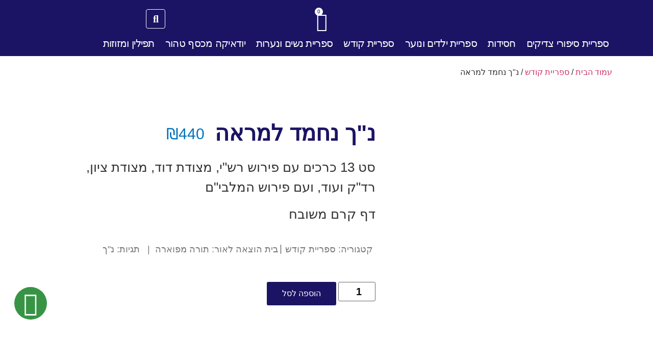

--- FILE ---
content_type: text/html; charset=UTF-8
request_url: https://sfarim.shop/shop/%D7%A1%D7%A4%D7%A8%D7%99%D7%99%D7%AA-%D7%A7%D7%95%D7%93%D7%A9/%D7%A0%D7%9A-%D7%A0%D7%97%D7%9E%D7%93-%D7%9C%D7%9E%D7%A8%D7%90%D7%94/
body_size: 36979
content:
<!doctype html><html dir="rtl" lang="he-IL"><head><meta charset="UTF-8"><meta name="viewport" content="width=device-width, initial-scale=1"><link rel="profile" href="https://gmpg.org/xfn/11"><meta name='robots' content='index, follow, max-image-preview:large, max-snippet:-1, max-video-preview:-1' /> <style>img:is([sizes="auto" i], [sizes^="auto," i]) { contain-intrinsic-size: 3000px 1500px }</style> <!-- This site is optimized with the Yoast SEO plugin v25.5 - https://yoast.com/wordpress/plugins/seo/ --><title>נ&quot;ך נחמד למראה - הספריה</title><link rel="canonical" href="https://sfarim.shop/shop/ספריית-קודש/נך-נחמד-למראה/" /><meta property="og:locale" content="he_IL" /><meta property="og:type" content="article" /><meta property="og:title" content="נ&quot;ך נחמד למראה - הספריה" /><meta property="og:description" content="סט 13 כרכים עם פירוש רש&quot;י, מצודת דוד, מצודת ציון, רד&quot;ק ועוד, ועם פירוש המלבי&quot;ם  דף קרם משובח" /><meta property="og:url" content="https://sfarim.shop/shop/ספריית-קודש/נך-נחמד-למראה/" /><meta property="og:site_name" content="הספריה" /><meta property="article:modified_time" content="2022-03-15T07:39:25+00:00" /><meta property="og:image" content="https://sfarim.shop/wp-content/uploads/נך-נחמד-למראה.jpeg" /><meta property="og:image:width" content="1416" /><meta property="og:image:height" content="796" /><meta property="og:image:type" content="image/jpeg" /><meta name="twitter:card" content="summary_large_image" /> <script type="application/ld+json" class="yoast-schema-graph">{"@context":"https://schema.org","@graph":[{"@type":"WebPage","@id":"https://sfarim.shop/shop/%d7%a1%d7%a4%d7%a8%d7%99%d7%99%d7%aa-%d7%a7%d7%95%d7%93%d7%a9/%d7%a0%d7%9a-%d7%a0%d7%97%d7%9e%d7%93-%d7%9c%d7%9e%d7%a8%d7%90%d7%94/","url":"https://sfarim.shop/shop/%d7%a1%d7%a4%d7%a8%d7%99%d7%99%d7%aa-%d7%a7%d7%95%d7%93%d7%a9/%d7%a0%d7%9a-%d7%a0%d7%97%d7%9e%d7%93-%d7%9c%d7%9e%d7%a8%d7%90%d7%94/","name":"נ\"ך נחמד למראה - הספריה","isPartOf":{"@id":"https://sfarim.shop/#website"},"primaryImageOfPage":{"@id":"https://sfarim.shop/shop/%d7%a1%d7%a4%d7%a8%d7%99%d7%99%d7%aa-%d7%a7%d7%95%d7%93%d7%a9/%d7%a0%d7%9a-%d7%a0%d7%97%d7%9e%d7%93-%d7%9c%d7%9e%d7%a8%d7%90%d7%94/#primaryimage"},"image":{"@id":"https://sfarim.shop/shop/%d7%a1%d7%a4%d7%a8%d7%99%d7%99%d7%aa-%d7%a7%d7%95%d7%93%d7%a9/%d7%a0%d7%9a-%d7%a0%d7%97%d7%9e%d7%93-%d7%9c%d7%9e%d7%a8%d7%90%d7%94/#primaryimage"},"thumbnailUrl":"https://sfarim.shop/wp-content/uploads/נך-נחמד-למראה.jpeg","datePublished":"2021-10-28T09:27:38+00:00","dateModified":"2022-03-15T07:39:25+00:00","breadcrumb":{"@id":"https://sfarim.shop/shop/%d7%a1%d7%a4%d7%a8%d7%99%d7%99%d7%aa-%d7%a7%d7%95%d7%93%d7%a9/%d7%a0%d7%9a-%d7%a0%d7%97%d7%9e%d7%93-%d7%9c%d7%9e%d7%a8%d7%90%d7%94/#breadcrumb"},"inLanguage":"he-IL","potentialAction":[{"@type":"ReadAction","target":["https://sfarim.shop/shop/%d7%a1%d7%a4%d7%a8%d7%99%d7%99%d7%aa-%d7%a7%d7%95%d7%93%d7%a9/%d7%a0%d7%9a-%d7%a0%d7%97%d7%9e%d7%93-%d7%9c%d7%9e%d7%a8%d7%90%d7%94/"]}]},{"@type":"ImageObject","inLanguage":"he-IL","@id":"https://sfarim.shop/shop/%d7%a1%d7%a4%d7%a8%d7%99%d7%99%d7%aa-%d7%a7%d7%95%d7%93%d7%a9/%d7%a0%d7%9a-%d7%a0%d7%97%d7%9e%d7%93-%d7%9c%d7%9e%d7%a8%d7%90%d7%94/#primaryimage","url":"https://sfarim.shop/wp-content/uploads/נך-נחמד-למראה.jpeg","contentUrl":"https://sfarim.shop/wp-content/uploads/נך-נחמד-למראה.jpeg","width":1416,"height":796},{"@type":"BreadcrumbList","@id":"https://sfarim.shop/shop/%d7%a1%d7%a4%d7%a8%d7%99%d7%99%d7%aa-%d7%a7%d7%95%d7%93%d7%a9/%d7%a0%d7%9a-%d7%a0%d7%97%d7%9e%d7%93-%d7%9c%d7%9e%d7%a8%d7%90%d7%94/#breadcrumb","itemListElement":[{"@type":"ListItem","position":1,"name":"דף הבית","item":"https://sfarim.shop/"},{"@type":"ListItem","position":2,"name":"Shop","item":"https://sfarim.shop/"},{"@type":"ListItem","position":3,"name":"נ&quot;ך נחמד למראה"}]},{"@type":"WebSite","@id":"https://sfarim.shop/#website","url":"https://sfarim.shop/","name":"הספריה חדרה - ספרי קודש","description":"ספרי קודש חדרה","publisher":{"@id":"https://sfarim.shop/#organization"},"potentialAction":[{"@type":"SearchAction","target":{"@type":"EntryPoint","urlTemplate":"https://sfarim.shop/?s={search_term_string}"},"query-input":{"@type":"PropertyValueSpecification","valueRequired":true,"valueName":"search_term_string"}}],"inLanguage":"he-IL"},{"@type":"Organization","@id":"https://sfarim.shop/#organization","name":"הספריה - ספרי קודש חדרה","url":"https://sfarim.shop/","logo":{"@type":"ImageObject","inLanguage":"he-IL","@id":"https://sfarim.shop/#/schema/logo/image/","url":"https://sfarim.shop/wp-content/uploads/2021/01/לוגו-1.png","contentUrl":"https://sfarim.shop/wp-content/uploads/2021/01/לוגו-1.png","width":773,"height":423,"caption":"הספריה - ספרי קודש חדרה"},"image":{"@id":"https://sfarim.shop/#/schema/logo/image/"}}]}</script> <!-- / Yoast SEO plugin. --><link rel='dns-prefetch' href='//cdnjs.cloudflare.com' /><link rel="alternate" type="application/rss+xml" title="הספריה &laquo; פיד‏" href="https://sfarim.shop/feed/" /><link rel="alternate" type="application/rss+xml" title="הספריה &laquo; פיד תגובות‏" href="https://sfarim.shop/comments/feed/" /> <!-- This site uses the Google Analytics by MonsterInsights plugin v9.6.1 - Using Analytics tracking - https://www.monsterinsights.com/ --> <script src="//www.googletagmanager.com/gtag/js?id=G-FB00TYGP7V"  data-cfasync="false" data-wpfc-render="false" async></script> <script data-cfasync="false" data-wpfc-render="false"> var mi_version = '9.6.1';
 var mi_track_user = true;
 var mi_no_track_reason = '';
 var MonsterInsightsDefaultLocations = {"page_location":"https:\/\/sfarim.shop\/shop\/%D7%A1%D7%A4%D7%A8%D7%99%D7%99%D7%AA-%D7%A7%D7%95%D7%93%D7%A9\/%D7%A0%D7%9A-%D7%A0%D7%97%D7%9E%D7%93-%D7%9C%D7%9E%D7%A8%D7%90%D7%94\/"};
 if ( typeof MonsterInsightsPrivacyGuardFilter === 'function' ) {
 var MonsterInsightsLocations = (typeof MonsterInsightsExcludeQuery === 'object') ? MonsterInsightsPrivacyGuardFilter( MonsterInsightsExcludeQuery ) : MonsterInsightsPrivacyGuardFilter( MonsterInsightsDefaultLocations );
 } else {
 var MonsterInsightsLocations = (typeof MonsterInsightsExcludeQuery === 'object') ? MonsterInsightsExcludeQuery : MonsterInsightsDefaultLocations;
 }
 var disableStrs = [
 'ga-disable-G-FB00TYGP7V',
 ];
 /* Function to detect opted out users */
 function __gtagTrackerIsOptedOut() {
 for (var index = 0; index < disableStrs.length; index++) {
 if (document.cookie.indexOf(disableStrs[index] + '=true') > -1) {
 return true;
 }
 }
 return false;
 }
 /* Disable tracking if the opt-out cookie exists. */
 if (__gtagTrackerIsOptedOut()) {
 for (var index = 0; index < disableStrs.length; index++) {
 window[disableStrs[index]] = true;
 }
 }
 /* Opt-out function */
 function __gtagTrackerOptout() {
 for (var index = 0; index < disableStrs.length; index++) {
 document.cookie = disableStrs[index] + '=true; expires=Thu, 31 Dec 2099 23:59:59 UTC; path=/';
 window[disableStrs[index]] = true;
 }
 }
 if ('undefined' === typeof gaOptout) {
 function gaOptout() {
 __gtagTrackerOptout();
 }
 }
 window.dataLayer = window.dataLayer || [];
 window.MonsterInsightsDualTracker = {
 helpers: {},
 trackers: {},
 };
 if (mi_track_user) {
 function __gtagDataLayer() {
 dataLayer.push(arguments);
 }
 function __gtagTracker(type, name, parameters) {
 if (!parameters) {
 parameters = {};
 }
 if (parameters.send_to) {
 __gtagDataLayer.apply(null, arguments);
 return;
 }
 if (type === 'event') {
 parameters.send_to = monsterinsights_frontend.v4_id;
 var hookName = name;
 if (typeof parameters['event_category'] !== 'undefined') {
 hookName = parameters['event_category'] + ':' + name;
 }
 if (typeof MonsterInsightsDualTracker.trackers[hookName] !== 'undefined') {
 MonsterInsightsDualTracker.trackers[hookName](parameters);
 } else {
 __gtagDataLayer('event', name, parameters);
 } 
 } else {
 __gtagDataLayer.apply(null, arguments);
 }
 }
 __gtagTracker('js', new Date());
 __gtagTracker('set', {
 'developer_id.dZGIzZG': true,
 });
 if ( MonsterInsightsLocations.page_location ) {
 __gtagTracker('set', MonsterInsightsLocations);
 }
 __gtagTracker('config', 'G-FB00TYGP7V', {"forceSSL":"true","link_attribution":"true"} );
 window.gtag = __gtagTracker;										(function () {
 /* https://developers.google.com/analytics/devguides/collection/analyticsjs/ */
 /* ga and __gaTracker compatibility shim. */
 var noopfn = function () {
 return null;
 };
 var newtracker = function () {
 return new Tracker();
 };
 var Tracker = function () {
 return null;
 };
 var p = Tracker.prototype;
 p.get = noopfn;
 p.set = noopfn;
 p.send = function () {
 var args = Array.prototype.slice.call(arguments);
 args.unshift('send');
 __gaTracker.apply(null, args);
 };
 var __gaTracker = function () {
 var len = arguments.length;
 if (len === 0) {
 return;
 }
 var f = arguments[len - 1];
 if (typeof f !== 'object' || f === null || typeof f.hitCallback !== 'function') {
 if ('send' === arguments[0]) {
 var hitConverted, hitObject = false, action;
 if ('event' === arguments[1]) {
 if ('undefined' !== typeof arguments[3]) {
 hitObject = {
 'eventAction': arguments[3],
 'eventCategory': arguments[2],
 'eventLabel': arguments[4],
 'value': arguments[5] ? arguments[5] : 1,
 }
 }
 }
 if ('pageview' === arguments[1]) {
 if ('undefined' !== typeof arguments[2]) {
 hitObject = {
 'eventAction': 'page_view',
 'page_path': arguments[2],
 }
 }
 }
 if (typeof arguments[2] === 'object') {
 hitObject = arguments[2];
 }
 if (typeof arguments[5] === 'object') {
 Object.assign(hitObject, arguments[5]);
 }
 if ('undefined' !== typeof arguments[1].hitType) {
 hitObject = arguments[1];
 if ('pageview' === hitObject.hitType) {
 hitObject.eventAction = 'page_view';
 }
 }
 if (hitObject) {
 action = 'timing' === arguments[1].hitType ? 'timing_complete' : hitObject.eventAction;
 hitConverted = mapArgs(hitObject);
 __gtagTracker('event', action, hitConverted);
 }
 }
 return;
 }
 function mapArgs(args) {
 var arg, hit = {};
 var gaMap = {
 'eventCategory': 'event_category',
 'eventAction': 'event_action',
 'eventLabel': 'event_label',
 'eventValue': 'event_value',
 'nonInteraction': 'non_interaction',
 'timingCategory': 'event_category',
 'timingVar': 'name',
 'timingValue': 'value',
 'timingLabel': 'event_label',
 'page': 'page_path',
 'location': 'page_location',
 'title': 'page_title',
 'referrer' : 'page_referrer',
 };
 for (arg in args) {
 if (!(!args.hasOwnProperty(arg) || !gaMap.hasOwnProperty(arg))) {
 hit[gaMap[arg]] = args[arg];
 } else {
 hit[arg] = args[arg];
 }
 }
 return hit;
 }
 try {
 f.hitCallback();
 } catch (ex) {
 }
 };
 __gaTracker.create = newtracker;
 __gaTracker.getByName = newtracker;
 __gaTracker.getAll = function () {
 return [];
 };
 __gaTracker.remove = noopfn;
 __gaTracker.loaded = true;
 window['__gaTracker'] = __gaTracker;
 })();
 } else {
 console.log("");
 (function () {
 function __gtagTracker() {
 return null;
 }
 window['__gtagTracker'] = __gtagTracker;
 window['gtag'] = __gtagTracker;
 })();
 }
 </script> <!-- / Google Analytics by MonsterInsights --><link rel='stylesheet' id='woosb-blocks-css' href='https://sfarim.shop/wp-content/plugins/woo-product-bundle/assets/css/blocks.css?ver=8.3.1' media='all' /><link rel='stylesheet' id='wp-block-library-rtl-css' href='https://sfarim.shop/wp-includes/css/dist/block-library/style-rtl.min.css?ver=d7e7fbf2e62b9b83532bd71071cdf086' media='all' /> <style id='global-styles-inline-css'> :root{--wp--preset--aspect-ratio--square: 1;--wp--preset--aspect-ratio--4-3: 4/3;--wp--preset--aspect-ratio--3-4: 3/4;--wp--preset--aspect-ratio--3-2: 3/2;--wp--preset--aspect-ratio--2-3: 2/3;--wp--preset--aspect-ratio--16-9: 16/9;--wp--preset--aspect-ratio--9-16: 9/16;--wp--preset--color--black: #000000;--wp--preset--color--cyan-bluish-gray: #abb8c3;--wp--preset--color--white: #ffffff;--wp--preset--color--pale-pink: #f78da7;--wp--preset--color--vivid-red: #cf2e2e;--wp--preset--color--luminous-vivid-orange: #ff6900;--wp--preset--color--luminous-vivid-amber: #fcb900;--wp--preset--color--light-green-cyan: #7bdcb5;--wp--preset--color--vivid-green-cyan: #00d084;--wp--preset--color--pale-cyan-blue: #8ed1fc;--wp--preset--color--vivid-cyan-blue: #0693e3;--wp--preset--color--vivid-purple: #9b51e0;--wp--preset--gradient--vivid-cyan-blue-to-vivid-purple: linear-gradient(135deg,rgba(6,147,227,1) 0%,rgb(155,81,224) 100%);--wp--preset--gradient--light-green-cyan-to-vivid-green-cyan: linear-gradient(135deg,rgb(122,220,180) 0%,rgb(0,208,130) 100%);--wp--preset--gradient--luminous-vivid-amber-to-luminous-vivid-orange: linear-gradient(135deg,rgba(252,185,0,1) 0%,rgba(255,105,0,1) 100%);--wp--preset--gradient--luminous-vivid-orange-to-vivid-red: linear-gradient(135deg,rgba(255,105,0,1) 0%,rgb(207,46,46) 100%);--wp--preset--gradient--very-light-gray-to-cyan-bluish-gray: linear-gradient(135deg,rgb(238,238,238) 0%,rgb(169,184,195) 100%);--wp--preset--gradient--cool-to-warm-spectrum: linear-gradient(135deg,rgb(74,234,220) 0%,rgb(151,120,209) 20%,rgb(207,42,186) 40%,rgb(238,44,130) 60%,rgb(251,105,98) 80%,rgb(254,248,76) 100%);--wp--preset--gradient--blush-light-purple: linear-gradient(135deg,rgb(255,206,236) 0%,rgb(152,150,240) 100%);--wp--preset--gradient--blush-bordeaux: linear-gradient(135deg,rgb(254,205,165) 0%,rgb(254,45,45) 50%,rgb(107,0,62) 100%);--wp--preset--gradient--luminous-dusk: linear-gradient(135deg,rgb(255,203,112) 0%,rgb(199,81,192) 50%,rgb(65,88,208) 100%);--wp--preset--gradient--pale-ocean: linear-gradient(135deg,rgb(255,245,203) 0%,rgb(182,227,212) 50%,rgb(51,167,181) 100%);--wp--preset--gradient--electric-grass: linear-gradient(135deg,rgb(202,248,128) 0%,rgb(113,206,126) 100%);--wp--preset--gradient--midnight: linear-gradient(135deg,rgb(2,3,129) 0%,rgb(40,116,252) 100%);--wp--preset--font-size--small: 13px;--wp--preset--font-size--medium: 20px;--wp--preset--font-size--large: 36px;--wp--preset--font-size--x-large: 42px;--wp--preset--spacing--20: 0.44rem;--wp--preset--spacing--30: 0.67rem;--wp--preset--spacing--40: 1rem;--wp--preset--spacing--50: 1.5rem;--wp--preset--spacing--60: 2.25rem;--wp--preset--spacing--70: 3.38rem;--wp--preset--spacing--80: 5.06rem;--wp--preset--shadow--natural: 6px 6px 9px rgba(0, 0, 0, 0.2);--wp--preset--shadow--deep: 12px 12px 50px rgba(0, 0, 0, 0.4);--wp--preset--shadow--sharp: 6px 6px 0px rgba(0, 0, 0, 0.2);--wp--preset--shadow--outlined: 6px 6px 0px -3px rgba(255, 255, 255, 1), 6px 6px rgba(0, 0, 0, 1);--wp--preset--shadow--crisp: 6px 6px 0px rgba(0, 0, 0, 1);}:root { --wp--style--global--content-size: 800px;--wp--style--global--wide-size: 1200px; }:where(body) { margin: 0; }.wp-site-blocks > .alignleft { float: left; margin-right: 2em; }.wp-site-blocks > .alignright { float: right; margin-left: 2em; }.wp-site-blocks > .aligncenter { justify-content: center; margin-left: auto; margin-right: auto; }:where(.wp-site-blocks) > * { margin-block-start: 24px; margin-block-end: 0; }:where(.wp-site-blocks) > :first-child { margin-block-start: 0; }:where(.wp-site-blocks) > :last-child { margin-block-end: 0; }:root { --wp--style--block-gap: 24px; }:root :where(.is-layout-flow) > :first-child{margin-block-start: 0;}:root :where(.is-layout-flow) > :last-child{margin-block-end: 0;}:root :where(.is-layout-flow) > *{margin-block-start: 24px;margin-block-end: 0;}:root :where(.is-layout-constrained) > :first-child{margin-block-start: 0;}:root :where(.is-layout-constrained) > :last-child{margin-block-end: 0;}:root :where(.is-layout-constrained) > *{margin-block-start: 24px;margin-block-end: 0;}:root :where(.is-layout-flex){gap: 24px;}:root :where(.is-layout-grid){gap: 24px;}.is-layout-flow > .alignleft{float: left;margin-inline-start: 0;margin-inline-end: 2em;}.is-layout-flow > .alignright{float: right;margin-inline-start: 2em;margin-inline-end: 0;}.is-layout-flow > .aligncenter{margin-left: auto !important;margin-right: auto !important;}.is-layout-constrained > .alignleft{float: left;margin-inline-start: 0;margin-inline-end: 2em;}.is-layout-constrained > .alignright{float: right;margin-inline-start: 2em;margin-inline-end: 0;}.is-layout-constrained > .aligncenter{margin-left: auto !important;margin-right: auto !important;}.is-layout-constrained > :where(:not(.alignleft):not(.alignright):not(.alignfull)){max-width: var(--wp--style--global--content-size);margin-left: auto !important;margin-right: auto !important;}.is-layout-constrained > .alignwide{max-width: var(--wp--style--global--wide-size);}body .is-layout-flex{display: flex;}.is-layout-flex{flex-wrap: wrap;align-items: center;}.is-layout-flex > :is(*, div){margin: 0;}body .is-layout-grid{display: grid;}.is-layout-grid > :is(*, div){margin: 0;}body{padding-top: 0px;padding-right: 0px;padding-bottom: 0px;padding-left: 0px;}a:where(:not(.wp-element-button)){text-decoration: underline;}:root :where(.wp-element-button, .wp-block-button__link){background-color: #32373c;border-width: 0;color: #fff;font-family: inherit;font-size: inherit;line-height: inherit;padding: calc(0.667em + 2px) calc(1.333em + 2px);text-decoration: none;}.has-black-color{color: var(--wp--preset--color--black) !important;}.has-cyan-bluish-gray-color{color: var(--wp--preset--color--cyan-bluish-gray) !important;}.has-white-color{color: var(--wp--preset--color--white) !important;}.has-pale-pink-color{color: var(--wp--preset--color--pale-pink) !important;}.has-vivid-red-color{color: var(--wp--preset--color--vivid-red) !important;}.has-luminous-vivid-orange-color{color: var(--wp--preset--color--luminous-vivid-orange) !important;}.has-luminous-vivid-amber-color{color: var(--wp--preset--color--luminous-vivid-amber) !important;}.has-light-green-cyan-color{color: var(--wp--preset--color--light-green-cyan) !important;}.has-vivid-green-cyan-color{color: var(--wp--preset--color--vivid-green-cyan) !important;}.has-pale-cyan-blue-color{color: var(--wp--preset--color--pale-cyan-blue) !important;}.has-vivid-cyan-blue-color{color: var(--wp--preset--color--vivid-cyan-blue) !important;}.has-vivid-purple-color{color: var(--wp--preset--color--vivid-purple) !important;}.has-black-background-color{background-color: var(--wp--preset--color--black) !important;}.has-cyan-bluish-gray-background-color{background-color: var(--wp--preset--color--cyan-bluish-gray) !important;}.has-white-background-color{background-color: var(--wp--preset--color--white) !important;}.has-pale-pink-background-color{background-color: var(--wp--preset--color--pale-pink) !important;}.has-vivid-red-background-color{background-color: var(--wp--preset--color--vivid-red) !important;}.has-luminous-vivid-orange-background-color{background-color: var(--wp--preset--color--luminous-vivid-orange) !important;}.has-luminous-vivid-amber-background-color{background-color: var(--wp--preset--color--luminous-vivid-amber) !important;}.has-light-green-cyan-background-color{background-color: var(--wp--preset--color--light-green-cyan) !important;}.has-vivid-green-cyan-background-color{background-color: var(--wp--preset--color--vivid-green-cyan) !important;}.has-pale-cyan-blue-background-color{background-color: var(--wp--preset--color--pale-cyan-blue) !important;}.has-vivid-cyan-blue-background-color{background-color: var(--wp--preset--color--vivid-cyan-blue) !important;}.has-vivid-purple-background-color{background-color: var(--wp--preset--color--vivid-purple) !important;}.has-black-border-color{border-color: var(--wp--preset--color--black) !important;}.has-cyan-bluish-gray-border-color{border-color: var(--wp--preset--color--cyan-bluish-gray) !important;}.has-white-border-color{border-color: var(--wp--preset--color--white) !important;}.has-pale-pink-border-color{border-color: var(--wp--preset--color--pale-pink) !important;}.has-vivid-red-border-color{border-color: var(--wp--preset--color--vivid-red) !important;}.has-luminous-vivid-orange-border-color{border-color: var(--wp--preset--color--luminous-vivid-orange) !important;}.has-luminous-vivid-amber-border-color{border-color: var(--wp--preset--color--luminous-vivid-amber) !important;}.has-light-green-cyan-border-color{border-color: var(--wp--preset--color--light-green-cyan) !important;}.has-vivid-green-cyan-border-color{border-color: var(--wp--preset--color--vivid-green-cyan) !important;}.has-pale-cyan-blue-border-color{border-color: var(--wp--preset--color--pale-cyan-blue) !important;}.has-vivid-cyan-blue-border-color{border-color: var(--wp--preset--color--vivid-cyan-blue) !important;}.has-vivid-purple-border-color{border-color: var(--wp--preset--color--vivid-purple) !important;}.has-vivid-cyan-blue-to-vivid-purple-gradient-background{background: var(--wp--preset--gradient--vivid-cyan-blue-to-vivid-purple) !important;}.has-light-green-cyan-to-vivid-green-cyan-gradient-background{background: var(--wp--preset--gradient--light-green-cyan-to-vivid-green-cyan) !important;}.has-luminous-vivid-amber-to-luminous-vivid-orange-gradient-background{background: var(--wp--preset--gradient--luminous-vivid-amber-to-luminous-vivid-orange) !important;}.has-luminous-vivid-orange-to-vivid-red-gradient-background{background: var(--wp--preset--gradient--luminous-vivid-orange-to-vivid-red) !important;}.has-very-light-gray-to-cyan-bluish-gray-gradient-background{background: var(--wp--preset--gradient--very-light-gray-to-cyan-bluish-gray) !important;}.has-cool-to-warm-spectrum-gradient-background{background: var(--wp--preset--gradient--cool-to-warm-spectrum) !important;}.has-blush-light-purple-gradient-background{background: var(--wp--preset--gradient--blush-light-purple) !important;}.has-blush-bordeaux-gradient-background{background: var(--wp--preset--gradient--blush-bordeaux) !important;}.has-luminous-dusk-gradient-background{background: var(--wp--preset--gradient--luminous-dusk) !important;}.has-pale-ocean-gradient-background{background: var(--wp--preset--gradient--pale-ocean) !important;}.has-electric-grass-gradient-background{background: var(--wp--preset--gradient--electric-grass) !important;}.has-midnight-gradient-background{background: var(--wp--preset--gradient--midnight) !important;}.has-small-font-size{font-size: var(--wp--preset--font-size--small) !important;}.has-medium-font-size{font-size: var(--wp--preset--font-size--medium) !important;}.has-large-font-size{font-size: var(--wp--preset--font-size--large) !important;}.has-x-large-font-size{font-size: var(--wp--preset--font-size--x-large) !important;}
:root :where(.wp-block-pullquote){font-size: 1.5em;line-height: 1.6;} </style><link rel='stylesheet' id='woo-gift-cards-lite-css' href='https://sfarim.shop/wp-content/plugins/woo-gift-cards-lite/public/css/woocommerce_gift_cards_lite-public.css?ver=3.1.8' media='all' /><link rel='stylesheet' id='dashicons-css' href='https://sfarim.shop/wp-includes/css/dashicons.min.css?ver=d7e7fbf2e62b9b83532bd71071cdf086' media='all' /><link rel='stylesheet' id='thickbox-css' href='https://sfarim.shop/wp-includes/js/thickbox/thickbox.css?ver=d7e7fbf2e62b9b83532bd71071cdf086' media='all' /><link rel='stylesheet' id='woo-gift-cards-litesingle-page-css' href='https://sfarim.shop/wp-content/plugins/woo-gift-cards-lite/public/css/woocommerce_gift_cards_lite-single-page.css?ver=3.1.8' media='all' /><link rel='stylesheet' id='photoswipe-css' href='https://sfarim.shop/wp-content/plugins/woocommerce/assets/css/photoswipe/photoswipe.min.css?ver=10.4.3' media='all' /><link rel='stylesheet' id='photoswipe-default-skin-css' href='https://sfarim.shop/wp-content/plugins/woocommerce/assets/css/photoswipe/default-skin/default-skin.min.css?ver=10.4.3' media='all' /><link rel='stylesheet' id='woocommerce-layout-rtl-css' href='https://sfarim.shop/wp-content/plugins/woocommerce/assets/css/woocommerce-layout-rtl.css?ver=10.4.3' media='all' /><link rel='stylesheet' id='woocommerce-smallscreen-rtl-css' href='https://sfarim.shop/wp-content/plugins/woocommerce/assets/css/woocommerce-smallscreen-rtl.css?ver=10.4.3' media='only screen and (max-width: 768px)' /><link rel='stylesheet' id='woocommerce-general-rtl-css' href='https://sfarim.shop/wp-content/plugins/woocommerce/assets/css/woocommerce-rtl.css?ver=10.4.3' media='all' /> <style id='woocommerce-inline-inline-css'> .woocommerce form .form-row .required { visibility: visible; } </style><link rel='stylesheet' id='form-design-sytle-css' href='https://sfarim.shop/wp-content/plugins/meshulam-payment-gateway//assets/css/form-design.css?ver=6.9' media='all' /><link rel='stylesheet' id='meshulam-pay-sytle-css' href='https://sfarim.shop/wp-content/plugins/meshulam-payment-gateway//assets/css/meshulam_pay_style.css?ver=6.9' media='all' /><link rel='stylesheet' id='meshulam-sytle-css' href='https://sfarim.shop/wp-content/plugins/meshulam-payment-gateway//assets/css/meshulam_sytle.css?ver=6.9' media='all' /><link rel='stylesheet' id='bit_payment_css-css' href='https://sfarim.shop/wp-content/plugins/meshulam-payment-gateway//assets/css/bit_pay_style.css?ver=6.9' media='all' /><link rel='stylesheet' id='bit_payment_font_awesome-css' href='https://cdnjs.cloudflare.com/ajax/libs/font-awesome/4.7.0/css/font-awesome.min.css?ver=6.9' media='all' /><link rel='stylesheet' id='woo-variation-swatches-css' href='https://sfarim.shop/wp-content/plugins/woo-variation-swatches/assets/css/frontend.min.css?ver=1752566380' media='all' /> <style id='woo-variation-swatches-inline-css'> :root {
--wvs-tick:url("data:image/svg+xml;utf8,%3Csvg filter='drop-shadow(0px 0px 2px rgb(0 0 0 / .8))' xmlns='http://www.w3.org/2000/svg'  viewBox='0 0 30 30'%3E%3Cpath fill='none' stroke='%23ffffff' stroke-linecap='round' stroke-linejoin='round' stroke-width='4' d='M4 16L11 23 27 7'/%3E%3C/svg%3E");
--wvs-cross:url("data:image/svg+xml;utf8,%3Csvg filter='drop-shadow(0px 0px 5px rgb(255 255 255 / .6))' xmlns='http://www.w3.org/2000/svg' width='72px' height='72px' viewBox='0 0 24 24'%3E%3Cpath fill='none' stroke='%23ff0000' stroke-linecap='round' stroke-width='0.6' d='M5 5L19 19M19 5L5 19'/%3E%3C/svg%3E");
--wvs-single-product-item-width:110px;
--wvs-single-product-item-height:120px;
--wvs-single-product-item-font-size:16px} </style><link rel='stylesheet' id='woosb-frontend-css' href='https://sfarim.shop/wp-content/plugins/woo-product-bundle/assets/css/frontend.css?ver=8.3.1' media='all' /><link rel='stylesheet' id='parent-style-css' href='https://sfarim.shop/wp-content/themes/hello-elementor/style.css?ver=d7e7fbf2e62b9b83532bd71071cdf086' media='all' /><link rel='stylesheet' id='parent-rtl-style-css' href='https://sfarim.shop/wp-content/themes/hello-elementor/style.css?ver=d7e7fbf2e62b9b83532bd71071cdf086' media='all' /><link rel='stylesheet' id='hello-elementor-css' href='https://sfarim.shop/wp-content/themes/hello-elementor/assets/css/reset.css?ver=3.4.4' media='all' /><link rel='stylesheet' id='hello-elementor-theme-style-css' href='https://sfarim.shop/wp-content/themes/hello-elementor/assets/css/theme.css?ver=3.4.4' media='all' /><link rel='stylesheet' id='hello-elementor-header-footer-css' href='https://sfarim.shop/wp-content/themes/hello-elementor/assets/css/header-footer.css?ver=3.4.4' media='all' /><link rel='stylesheet' id='elementor-frontend-css' href='https://sfarim.shop/wp-content/plugins/elementor/assets/css/frontend-rtl.min.css?ver=3.33.4' media='all' /><link rel='stylesheet' id='widget-image-css' href='https://sfarim.shop/wp-content/plugins/elementor/assets/css/widget-image-rtl.min.css?ver=3.33.4' media='all' /><link rel='stylesheet' id='widget-woocommerce-menu-cart-css' href='https://sfarim.shop/wp-content/plugins/elementor-pro/assets/css/widget-woocommerce-menu-cart-rtl.min.css?ver=3.30.1' media='all' /><link rel='stylesheet' id='e-animation-shrink-css' href='https://sfarim.shop/wp-content/plugins/elementor/assets/lib/animations/styles/e-animation-shrink.min.css?ver=3.33.4' media='all' /><link rel='stylesheet' id='widget-nav-menu-css' href='https://sfarim.shop/wp-content/plugins/elementor-pro/assets/css/widget-nav-menu-rtl.min.css?ver=3.30.1' media='all' /><link rel='stylesheet' id='e-sticky-css' href='https://sfarim.shop/wp-content/plugins/elementor-pro/assets/css/modules/sticky.min.css?ver=3.30.1' media='all' /><link rel='stylesheet' id='widget-heading-css' href='https://sfarim.shop/wp-content/plugins/elementor/assets/css/widget-heading-rtl.min.css?ver=3.33.4' media='all' /><link rel='stylesheet' id='widget-woocommerce-product-images-css' href='https://sfarim.shop/wp-content/plugins/elementor-pro/assets/css/widget-woocommerce-product-images-rtl.min.css?ver=3.30.1' media='all' /><link rel='stylesheet' id='widget-woocommerce-product-price-css' href='https://sfarim.shop/wp-content/plugins/elementor-pro/assets/css/widget-woocommerce-product-price-rtl.min.css?ver=3.30.1' media='all' /><link rel='stylesheet' id='widget-spacer-css' href='https://sfarim.shop/wp-content/plugins/elementor/assets/css/widget-spacer-rtl.min.css?ver=3.33.4' media='all' /><link rel='stylesheet' id='widget-woocommerce-product-add-to-cart-css' href='https://sfarim.shop/wp-content/plugins/elementor-pro/assets/css/widget-woocommerce-product-add-to-cart-rtl.min.css?ver=3.30.1' media='all' /><link rel='stylesheet' id='widget-woocommerce-products-css' href='https://sfarim.shop/wp-content/plugins/elementor-pro/assets/css/widget-woocommerce-products-rtl.min.css?ver=3.30.1' media='all' /><link rel='stylesheet' id='widget-image-box-css' href='https://sfarim.shop/wp-content/plugins/elementor/assets/css/widget-image-box-rtl.min.css?ver=3.33.4' media='all' /><link rel='stylesheet' id='widget-icon-box-css' href='https://sfarim.shop/wp-content/plugins/elementor/assets/css/widget-icon-box-rtl.min.css?ver=3.33.4' media='all' /><link rel='stylesheet' id='widget-divider-css' href='https://sfarim.shop/wp-content/plugins/elementor/assets/css/widget-divider-rtl.min.css?ver=3.33.4' media='all' /><link rel='stylesheet' id='elementor-icons-css' href='https://sfarim.shop/wp-content/plugins/elementor/assets/lib/eicons/css/elementor-icons.min.css?ver=5.44.0' media='all' /><link rel='stylesheet' id='elementor-post-11-css' href='https://sfarim.shop/wp-content/uploads/elementor/css/post-11.css?ver=1766799743' media='all' /><link rel='stylesheet' id='elementor-post-1502-css' href='https://sfarim.shop/wp-content/uploads/elementor/css/post-1502.css?ver=1766808325' media='all' /><link rel='stylesheet' id='jet-woo-builder-css' href='https://sfarim.shop/wp-content/plugins/jet-woo-builder/assets/css/frontend.css?ver=2.1.20.1' media='all' /> <style id='jet-woo-builder-inline-css'> @font-face {
 font-family: "WooCommerce";
 font-weight: normal;
 font-style: normal;
 src: url("https://sfarim.shop/wp-content/plugins/woocommerce/assets/fonts/WooCommerce.eot");
 src: url("https://sfarim.shop/wp-content/plugins/woocommerce/assets/fonts/WooCommerce.eot?#iefix") format("embedded-opentype"),
 url("https://sfarim.shop/wp-content/plugins/woocommerce/assets/fonts/WooCommerce.woff") format("woff"),
 url("https://sfarim.shop/wp-content/plugins/woocommerce/assets/fonts/WooCommerce.ttf") format("truetype"),
 url("https://sfarim.shop/wp-content/plugins/woocommerce/assets/fonts/WooCommerce.svg#WooCommerce") format("svg");
 } </style><link rel='stylesheet' id='elementor-icons-shared-0-css' href='https://sfarim.shop/wp-content/plugins/elementor/assets/lib/font-awesome/css/fontawesome.min.css?ver=5.15.3' media='all' /><link rel='stylesheet' id='elementor-icons-fa-solid-css' href='https://sfarim.shop/wp-content/plugins/elementor/assets/lib/font-awesome/css/solid.min.css?ver=5.15.3' media='all' /><link rel='stylesheet' id='swiper-css' href='https://sfarim.shop/wp-content/plugins/elementor/assets/lib/swiper/v8/css/swiper.min.css?ver=8.4.5' media='all' /><link rel='stylesheet' id='e-swiper-css' href='https://sfarim.shop/wp-content/plugins/elementor/assets/css/conditionals/e-swiper.min.css?ver=3.33.4' media='all' /><link rel='stylesheet' id='jet-woo-builder-frontend-font-css' href='https://sfarim.shop/wp-content/plugins/jet-woo-builder/assets/css/lib/jetwoobuilder-frontend-font/css/jetwoobuilder-frontend-font.css?ver=2.1.20.1' media='all' /><link rel='stylesheet' id='elementor-post-147-css' href='https://sfarim.shop/wp-content/uploads/elementor/css/post-147.css?ver=1766808325' media='all' /><link rel='stylesheet' id='elementor-post-3741-css' href='https://sfarim.shop/wp-content/uploads/elementor/css/post-3741.css?ver=1766872831' media='all' /><link rel='stylesheet' id='jquery-chosen-css' href='https://sfarim.shop/wp-content/plugins/jet-search/assets/lib/chosen/chosen.min.css?ver=1.8.7' media='all' /><link rel='stylesheet' id='jet-search-css' href='https://sfarim.shop/wp-content/plugins/jet-search/assets/css/jet-search.css?ver=3.5.11' media='all' /><link rel='stylesheet' id='elementor-gf-local-alef-css' href='https://sfarim.shop/wp-content/uploads/elementor/google-fonts/css/alef.css?ver=1752571223' media='all' /><link rel='stylesheet' id='elementor-icons-fa-regular-css' href='https://sfarim.shop/wp-content/plugins/elementor/assets/lib/font-awesome/css/regular.min.css?ver=5.15.3' media='all' /><link rel='stylesheet' id='elementor-icons-fa-brands-css' href='https://sfarim.shop/wp-content/plugins/elementor/assets/lib/font-awesome/css/brands.min.css?ver=5.15.3' media='all' /> <script src="https://sfarim.shop/wp-content/plugins/google-analytics-for-wordpress/assets/js/frontend-gtag.min.js?ver=9.6.1" id="monsterinsights-frontend-script-js" async data-wp-strategy="async"></script> <script data-cfasync="false" data-wpfc-render="false" id='monsterinsights-frontend-script-js-extra'>var monsterinsights_frontend = {"js_events_tracking":"true","download_extensions":"doc,pdf,ppt,zip,xls,docx,pptx,xlsx","inbound_paths":"[{\"path\":\"\\\/go\\\/\",\"label\":\"affiliate\"},{\"path\":\"\\\/recommend\\\/\",\"label\":\"affiliate\"}]","home_url":"https:\/\/sfarim.shop","hash_tracking":"false","v4_id":"G-FB00TYGP7V"};</script> <script src="https://sfarim.shop/wp-includes/js/jquery/jquery.min.js?ver=3.7.1" id="jquery-core-js"></script> <script src="https://sfarim.shop/wp-includes/js/jquery/jquery-migrate.min.js?ver=3.4.1" id="jquery-migrate-js"></script> <script src="https://sfarim.shop/wp-includes/js/imagesloaded.min.js?ver=d7e7fbf2e62b9b83532bd71071cdf086" id="imagesLoaded-js"></script> <script src="https://sfarim.shop/wp-content/plugins/woocommerce/assets/js/jquery-blockui/jquery.blockUI.min.js?ver=2.7.0-wc.10.4.3" id="wc-jquery-blockui-js" data-wp-strategy="defer"></script> <script id="wc-add-to-cart-js-extra"> var wc_add_to_cart_params = {"ajax_url":"\/wp-admin\/admin-ajax.php","wc_ajax_url":"\/?wc-ajax=%%endpoint%%","i18n_view_cart":"\u05de\u05e2\u05d1\u05e8 \u05dc\u05e1\u05dc \u05d4\u05e7\u05e0\u05d9\u05d5\u05ea","cart_url":"https:\/\/sfarim.shop\/cart\/","is_cart":"","cart_redirect_after_add":"no"}; </script> <script src="https://sfarim.shop/wp-content/plugins/woocommerce/assets/js/frontend/add-to-cart.min.js?ver=10.4.3" id="wc-add-to-cart-js" defer data-wp-strategy="defer"></script> <script src="https://sfarim.shop/wp-content/plugins/woocommerce/assets/js/zoom/jquery.zoom.min.js?ver=1.7.21-wc.10.4.3" id="wc-zoom-js" defer data-wp-strategy="defer"></script> <script src="https://sfarim.shop/wp-content/plugins/woocommerce/assets/js/flexslider/jquery.flexslider.min.js?ver=2.7.2-wc.10.4.3" id="wc-flexslider-js" defer data-wp-strategy="defer"></script> <script src="https://sfarim.shop/wp-content/plugins/woocommerce/assets/js/photoswipe/photoswipe.min.js?ver=4.1.1-wc.10.4.3" id="wc-photoswipe-js" defer data-wp-strategy="defer"></script> <script src="https://sfarim.shop/wp-content/plugins/woocommerce/assets/js/photoswipe/photoswipe-ui-default.min.js?ver=4.1.1-wc.10.4.3" id="wc-photoswipe-ui-default-js" defer data-wp-strategy="defer"></script> <script id="wc-single-product-js-extra"> var wc_single_product_params = {"i18n_required_rating_text":"\u05d1\u05d7\u05e8 \u05d3\u05d9\u05e8\u05d5\u05d2","i18n_rating_options":["1 \u05de\u05ea\u05d5\u05da 5 \u05db\u05d5\u05db\u05d1\u05d9\u05dd","2 \u05de\u05ea\u05d5\u05da 5 \u05db\u05d5\u05db\u05d1\u05d9\u05dd","3 \u05de\u05ea\u05d5\u05da 5 \u05db\u05d5\u05db\u05d1\u05d9\u05dd","4 \u05de\u05ea\u05d5\u05da 5 \u05db\u05d5\u05db\u05d1\u05d9\u05dd","5 \u05de\u05ea\u05d5\u05da 5 \u05db\u05d5\u05db\u05d1\u05d9\u05dd"],"i18n_product_gallery_trigger_text":"\u05dc\u05d4\u05e6\u05d9\u05d2 \u05d0\u05ea \u05d2\u05dc\u05e8\u05d9\u05d9\u05ea \u05d4\u05ea\u05de\u05d5\u05e0\u05d5\u05ea \u05e2\u05dc \u05de\u05e1\u05da \u05de\u05dc\u05d0","review_rating_required":"yes","flexslider":{"rtl":true,"animation":"slide","smoothHeight":true,"directionNav":false,"controlNav":"thumbnails","slideshow":false,"animationSpeed":500,"animationLoop":false,"allowOneSlide":false},"zoom_enabled":"1","zoom_options":[],"photoswipe_enabled":"1","photoswipe_options":{"shareEl":false,"closeOnScroll":false,"history":false,"hideAnimationDuration":0,"showAnimationDuration":0},"flexslider_enabled":"1"}; </script> <script src="https://sfarim.shop/wp-content/plugins/woocommerce/assets/js/frontend/single-product.min.js?ver=10.4.3" id="wc-single-product-js" defer data-wp-strategy="defer"></script> <script src="https://sfarim.shop/wp-content/plugins/woocommerce/assets/js/js-cookie/js.cookie.min.js?ver=2.1.4-wc.10.4.3" id="wc-js-cookie-js" defer data-wp-strategy="defer"></script> <script id="woocommerce-js-extra"> var woocommerce_params = {"ajax_url":"\/wp-admin\/admin-ajax.php","wc_ajax_url":"\/?wc-ajax=%%endpoint%%","i18n_password_show":"\u05dc\u05d4\u05e6\u05d9\u05d2 \u05e1\u05d9\u05e1\u05de\u05d4","i18n_password_hide":"\u05dc\u05d4\u05e1\u05ea\u05d9\u05e8 \u05e1\u05d9\u05e1\u05de\u05d4"}; </script> <script src="https://sfarim.shop/wp-content/plugins/woocommerce/assets/js/frontend/woocommerce.min.js?ver=10.4.3" id="woocommerce-js" defer data-wp-strategy="defer"></script> <script src="https://sfarim.shop/wp-content/uploads/siteground-optimizer-assets/meshulam-payment-js.min.js?ver=6.9" id="meshulam-payment-js-js"></script> <script src="https://sfarim.shop/wp-content/uploads/siteground-optimizer-assets/meshulam-payment-popup-js.min.js?ver=6.9" id="meshulam-payment-popup-js-js"></script><link rel="https://api.w.org/" href="https://sfarim.shop/wp-json/" /><link rel="alternate" title="JSON" type="application/json" href="https://sfarim.shop/wp-json/wp/v2/product/2430" /><link rel="EditURI" type="application/rsd+xml" title="RSD" href="https://sfarim.shop/xmlrpc.php?rsd" /><link rel='shortlink' href='https://sfarim.shop/?p=2430' /><link rel="alternate" title="oEmbed (JSON)" type="application/json+oembed" href="https://sfarim.shop/wp-json/oembed/1.0/embed?url=https%3A%2F%2Fsfarim.shop%2Fshop%2F%25d7%25a1%25d7%25a4%25d7%25a8%25d7%2599%25d7%2599%25d7%25aa-%25d7%25a7%25d7%2595%25d7%2593%25d7%25a9%2F%25d7%25a0%25d7%259a-%25d7%25a0%25d7%2597%25d7%259e%25d7%2593-%25d7%259c%25d7%259e%25d7%25a8%25d7%2590%25d7%2594%2F" /><link rel="alternate" title="oEmbed (XML)" type="text/xml+oembed" href="https://sfarim.shop/wp-json/oembed/1.0/embed?url=https%3A%2F%2Fsfarim.shop%2Fshop%2F%25d7%25a1%25d7%25a4%25d7%25a8%25d7%2599%25d7%2599%25d7%25aa-%25d7%25a7%25d7%2595%25d7%2593%25d7%25a9%2F%25d7%25a0%25d7%259a-%25d7%25a0%25d7%2597%25d7%259e%25d7%2593-%25d7%259c%25d7%259e%25d7%25a8%25d7%2590%25d7%2594%2F&#038;format=xml" /> <!-- This website runs the Product Feed PRO for WooCommerce by AdTribes.io plugin - version woocommercesea_option_installed_version --><meta name="description" content="סט 13 כרכים עם פירוש רש&quot;י, מצודת דוד, מצודת ציון, רד&quot;ק ועוד, ועם פירוש המלבי&quot;ם
דף קרם משובח"> <noscript><style>.woocommerce-product-gallery{ opacity: 1 !important; }</style></noscript><meta name="generator" content="Elementor 3.33.4; features: additional_custom_breakpoints; settings: css_print_method-external, google_font-enabled, font_display-swap"> <!-- Google Tag Manager --> <script>(function(w,d,s,l,i){w[l]=w[l]||[];w[l].push({'gtm.start':
new Date().getTime(),event:'gtm.js'});var f=d.getElementsByTagName(s)[0],
j=d.createElement(s),dl=l!='dataLayer'?'&l='+l:'';j.async=true;j.src=
'https://www.googletagmanager.com/gtm.js?id='+i+dl;f.parentNode.insertBefore(j,f);
})(window,document,'script','dataLayer','GTM-K5TTX55');</script> <!-- End Google Tag Manager --><meta name="google-site-verification" content="hrsm-yfTzu6z87XWz6_XQ7lyhqSG2fiIkFxjJF9_gxs" /> <script language="Javascript"> document.onkeydown = function() {
 if (event.keyCode == 13) {
 if (document.activeElement.tagName.toLowerCase () != "textarea") {
 event.preventDefault();
 return false;
 }
 }
 } </script> <style> .e-con.e-parent:nth-of-type(n+4):not(.e-lazyloaded):not(.e-no-lazyload),
 .e-con.e-parent:nth-of-type(n+4):not(.e-lazyloaded):not(.e-no-lazyload) * {
 bac קג round-image: none !important;
 }
 @media screen and (max-height: 1024px) {
 .e-con.e-parent:nth-of-type(n+3):not(.e-lazyloaded):not(.e-no-lazyload),
 .e-con.e-parent:nth-of-type(n+3):not(.e-lazyloaded):not(.e-no-lazyload) * {
 bac קג round-image: none !important;
 }
 }
 @media screen and (max-height: 640px) {
 .e-con.e-parent:nth-of-type(n+2):not(.e-lazyloaded):not(.e-no-lazyload),
 .e-con.e-parent:nth-of-type(n+2):not(.e-lazyloaded):not(.e-no-lazyload) * {
 bac קג round-image: none !important;
 }
 } </style><meta name="theme-color" content="#FAFAFA"><link rel="icon" href="https://sfarim.shop/wp-content/uploads/2021/01/אייקון-אתר-1-100x100.png" sizes="32x32" /><link rel="icon" href="https://sfarim.shop/wp-content/uploads/2021/01/אייקון-אתר-1-250x250.png" sizes="192x192" /><link rel="apple-touch-icon" href="https://sfarim.shop/wp-content/uploads/2021/01/אייקון-אתר-1-250x250.png" /><meta name="msapplication-TileImage" content="https://sfarim.shop/wp-content/uploads/2021/01/אייקון-אתר-1-300x300.png" /> <style id="wp-custom-css"> .woocommerce-checkout .woocommerce .woocommerce-message {
 display:none !important;
}
.woocommerce nav.woocommerce-pagination ul li{ border: solid 1px; border-radius:100%; margin: 4px; padding: 1px 6px;; bac קג round: #1B1464; } .woocommerce nav.woocommerce-pagination ul li:hover{ bac קג round: #0071BC; } .woocommerce-pagination .page-numbers span.current { font-weight: bold !important; }
.woocommerce a.added_to_cart {
 padding-right: 2em;
 color: green;
 font-weight: 900;
}
#billing_address_2_field:before {
 content: "מספר הדירה וכניסה*";
} </style></head><body class="rtl wp-singular product-template-default single single-product postid-2430 wp-custom-logo wp-embed-responsive wp-theme-hello-elementor wp-child-theme-hello-elementor-child theme-hello-elementor woocommerce woocommerce-page woocommerce-no-js woo-variation-swatches wvs-behavior-blur wvs-theme-hello-elementor-child wvs-show-label wvs-tooltip hello-elementor-default elementor-default elementor-template-full-width elementor-kit-11 elementor-page-3741"> <a class="skip-link screen-reader-text" href="#content">דלג לתוכן</a><div data-elementor-type="header" data-elementor-id="1502" class="elementor elementor-1502 elementor-location-header" data-elementor-post-type="elementor_library"><section class="elementor-section elementor-top-section elementor-element elementor-element-152c591 elementor-section-full_width elementor-section-height-default elementor-section-height-default" data-id="152c591" data-element_type="section" data-settings="{&quot;bac קג round_bac קג round&quot;:&quot;classic&quot;,&quot;sticky&quot;:&quot;top&quot;,&quot;sticky_on&quot;:[&quot;desktop&quot;,&quot;tablet&quot;,&quot;mobile&quot;],&quot;sticky_offset&quot;:0,&quot;sticky_effects_offset&quot;:0,&quot;sticky_anchor_link_offset&quot;:0}"><div class="elementor-container elementor-column-gap-default"><div class="elementor-column elementor-col-100 elementor-top-column elementor-element elementor-element-2e84918" data-id="2e84918" data-element_type="column"><div class="elementor-widget-wrap elementor-element-populated"><div class="elementor-element elementor-element-d81a21c elementor-widget__width-initial elementor-widget elementor-widget-theme-site-logo elementor-widget-image" data-id="d81a21c" data-element_type="widget" data-widget_type="theme-site-logo.default"><div class="elementor-widget-container"> <a href="https://sfarim.shop"> <img fetchpriority="high" width="773" height="423" src="https://sfarim.shop/wp-content/uploads/2021/01/לוגו-לבן.png" class="attachment-full size-full wp-image-54" alt="" srcset="https://sfarim.shop/wp-content/uploads/2021/01/לוגו-לבן.png 773w, https://sfarim.shop/wp-content/uploads/2021/01/לוגו-לבן-600x328.png 600w, https://sfarim.shop/wp-content/uploads/2021/01/לוגו-לבן-300x164.png 300w, https://sfarim.shop/wp-content/uploads/2021/01/לוגו-לבן-768x420.png 768w" sizes="(max-width: 773px) 100vw, 773px" /> </a></div></div><div class="elementor-element elementor-element-b718f66 elementor-hidden-desktop elementor-widget__width-auto elementor-widget-mobile__width-initial elementor-widget elementor-widget-jet-ajax-search" data-id="b718f66" data-element_type="widget" data-settings="{&quot;results_area_columns&quot;:1}" data-widget_type="jet-ajax-search.default"><div class="elementor-widget-container"><div class="elementor-jet-ajax-search jet-search"><div class="jet-ajax-search" data-settings="{&quot;symbols_for_start_searching&quot;:2,&quot;search_by_empty_value&quot;:&quot;&quot;,&quot;submit_on_enter&quot;:&quot;&quot;,&quot;search_source&quot;:[&quot;product&quot;],&quot;search_logging&quot;:&quot;&quot;,&quot;search_results_url&quot;:&quot;&quot;,&quot;search_taxonomy&quot;:&quot;&quot;,&quot;include_terms_ids&quot;:[],&quot;exclude_terms_ids&quot;:[],&quot;exclude_posts_ids&quot;:[&quot;2442&quot;],&quot;custom_fields_source&quot;:&quot;&quot;,&quot;limit_query&quot;:5,&quot;limit_query_tablet&quot;:&quot;&quot;,&quot;limit_query_mobile&quot;:&quot;&quot;,&quot;limit_query_in_result_area&quot;:25,&quot;results_order_by&quot;:&quot;relevance&quot;,&quot;results_order&quot;:&quot;asc&quot;,&quot;sentence&quot;:&quot;&quot;,&quot;search_in_taxonomy&quot;:&quot;&quot;,&quot;search_in_taxonomy_source&quot;:&quot;&quot;,&quot;results_area_width_by&quot;:&quot;form&quot;,&quot;results_area_custom_width&quot;:&quot;&quot;,&quot;results_area_custom_position&quot;:&quot;&quot;,&quot;results_area_columns&quot;:1,&quot;results_area_columns_tablet&quot;:&quot;&quot;,&quot;results_area_columns_mobile&quot;:&quot;&quot;,&quot;results_area_columns_mobile_portrait&quot;:&quot;&quot;,&quot;thumbnail_visible&quot;:&quot;yes&quot;,&quot;thumbnail_size&quot;:&quot;thumbnail&quot;,&quot;thumbnail_placeholder&quot;:{&quot;url&quot;:&quot;https:\/\/menachemj.sg-host.com\/wp-content\/uploads\/woocommerce-placeholder.png&quot;,&quot;id&quot;:4,&quot;size&quot;:&quot;&quot;},&quot;post_content_source&quot;:&quot;content&quot;,&quot;post_content_custom_field_key&quot;:&quot;&quot;,&quot;post_content_length&quot;:15,&quot;show_product_price&quot;:&quot;yes&quot;,&quot;show_product_rating&quot;:&quot;&quot;,&quot;show_add_to_cart&quot;:&quot;&quot;,&quot;show_result_new_tab&quot;:&quot;&quot;,&quot;highlight_searched_text&quot;:&quot;&quot;,&quot;listing_id&quot;:&quot;&quot;,&quot;bullet_pagination&quot;:&quot;in_header&quot;,&quot;number_pagination&quot;:&quot;&quot;,&quot;navigation_arrows&quot;:&quot;&quot;,&quot;navigation_arrows_type&quot;:&quot;&quot;,&quot;show_title_related_meta&quot;:&quot;&quot;,&quot;meta_title_related_position&quot;:&quot;&quot;,&quot;title_related_meta&quot;:&quot;&quot;,&quot;show_content_related_meta&quot;:&quot;&quot;,&quot;meta_content_related_position&quot;:&quot;&quot;,&quot;content_related_meta&quot;:&quot;&quot;,&quot;negative_search&quot;:&quot;&lt;p style=\&quot;text-align: center;\&quot;&gt; &lt;strong&gt;\u05dc\u05d0 \u05de\u05e6\u05d0\u05ea\u05dd \u05de\u05d4 \u05e9\u05d7\u05d9\u05e4\u05e9\u05ea\u05dd? &lt;\/strong&gt; &lt;br&gt;  \u05d1\u05e2\u05d6\&quot;\u05d4 \u05e0\u05d9\u05ea\u05df \u05dc\u05d4\u05d6\u05de\u05d9\u05df \u05d1\u05d5\u05d5\u05e6\u05d0\u05e4 \u05d0\u05d5 \u05d1\u05de\u05d9\u05d9\u05dc \u05d2\u05dd \u05e1\u05e4\u05e8\u05d9\u05dd \u05e9\u05e2\u05d3\u05d9\u05d9\u05df \u05dc\u05d0 \u05d4\u05e1\u05e4\u05e7\u05e0\u05d5 \u05dc\u05d4\u05e2\u05dc\u05d5\u05ea \u05dc\u05d0\u05ea\u05e8. &lt;br&gt; \u05dc\u05e4\u05e0\u05d9\u05d4 \u05d9\u05e9\u05d9\u05e8\u05d4: &lt;span style=\&quot;color: #ffff00;\&quot;&gt;&lt;a style=\&quot;color: #ffff00;\&quot; href=\&quot;http:\/\/api.whatsapp.com\/send?phone=972533534403&amp;text=%D7%A9%D7%9C%D7%95%D7%9D,%20%D7%A8%D7%A6%D7%99%D7%AA%D7%99%20%D7%9C%D7%91%D7%A8%D7%A8%20%D7%90%D7%95%D7%93%D7%95%D7%AA...\&quot;&gt;0533534403&lt;\/a&gt; &lt;\/span&gt;\u05d0\u05d5 \u05d1\u05d3\u05d5\u05d0\&quot;\u05dc&lt;span style=\&quot;color: #ffff00;\&quot;&gt; &lt;a style=\&quot;color: #ffff00;\&quot; href=\&quot;mailto:sfarim.shop@gmail.com\n\&quot;&gt;sfarim.shop@gmail.com\n&lt;\/a&gt;.&lt;\/span&gt;&lt;\/p&gt;&quot;,&quot;server_error&quot;:&quot;\u05d7\u05d5\u05d5\u05d9\u05e0\u05d5 \u05ea\u05e7\u05dc\u05d4 \u05e7\u05d8\u05e0\u05d4, \u05e0\u05e1\u05d4 \u05e9\u05d5\u05d1 \u05ea\u05d9\u05db\u05e3.&quot;,&quot;show_search_suggestions&quot;:&quot;&quot;,&quot;search_suggestions_position&quot;:&quot;&quot;,&quot;search_suggestions_source&quot;:&quot;&quot;,&quot;search_suggestions_limits&quot;:&quot;&quot;,&quot;search_suggestions_item_title_length&quot;:&quot;&quot;,&quot;catalog_visibility&quot;:&quot;&quot;,&quot;search_source_terms&quot;:&quot;&quot;,&quot;search_source_terms_title&quot;:&quot;&quot;,&quot;search_source_terms_icon&quot;:&quot;&quot;,&quot;search_source_terms_limit&quot;:&quot;&quot;,&quot;listing_jetengine_terms_notice&quot;:&quot;&quot;,&quot;search_source_terms_taxonomy&quot;:&quot;&quot;,&quot;search_source_users&quot;:&quot;&quot;,&quot;search_source_users_title&quot;:&quot;&quot;,&quot;search_source_users_icon&quot;:&quot;&quot;,&quot;search_source_users_limit&quot;:&quot;&quot;,&quot;listing_jetengine_users_notice&quot;:&quot;&quot;}"><form class="jet-ajax-search__form" method="get" action="https://sfarim.shop/" role="search" target=""><div class="jet-ajax-search__fields-holder"><div class="jet-ajax-search__field-wrapper"> <label for="search-input-b718f66" class="screen-reader-text">Search ...</label> <span class="jet-ajax-search__field-icon jet-ajax-search-icon"><i aria-hidden="true" class="fas fa-search"></i></span> <input id="search-input-b718f66" class="jet-ajax-search__field" type="search" placeholder="חפש אצלי..." value="" name="s" autocomplete="off" /> <input type="hidden" value="{&quot;search_source&quot;:&quot;product&quot;,&quot;exclude_posts_ids&quot;:[&quot;2442&quot;]}" name="jet_ajax_search_settings" /> <input type="hidden" value="product" name="post_type" /></div></div></form><div class="jet-ajax-search__results-area" ><div class="jet-ajax-search__results-holder"><div class="jet-ajax-search__results-header"><div class="jet-ajax-search__navigation-holder"></div></div><div class="jet-ajax-search__results-list results-area-col-desk-1 results-area-col-tablet-0 results-area-col-mobile-0 results-area-col-mobile-portrait-1" ><div class="jet-ajax-search__results-list-inner "></div></div><div class="jet-ajax-search__results-footer"><div class="jet-ajax-search__navigation-holder"></div></div></div><div class="jet-ajax-search__message"></div><div class="jet-ajax-search__spinner-holder"><div class="jet-ajax-search__spinner"><div class="rect rect-1"></div><div class="rect rect-2"></div><div class="rect rect-3"></div><div class="rect rect-4"></div><div class="rect rect-5"></div></div></div></div></div></div></div></div><div class="elementor-element elementor-element-d372f63 toggle-icon--basket-medium elementor-widget__width-initial elementor-hidden-mobile elementor-menu-cart--items-indicator-bubble elementor-menu-cart--cart-type-side-cart elementor-menu-cart--show-remove-button-yes elementor-widget elementor-widget-woocommerce-menu-cart" data-id="d372f63" data-element_type="widget" data-settings="{&quot;cart_type&quot;:&quot;side-cart&quot;,&quot;open_cart&quot;:&quot;click&quot;,&quot;automatically_open_cart&quot;:&quot;no&quot;}" data-widget_type="woocommerce-menu-cart.default"><div class="elementor-widget-container"><div class="elementor-menu-cart__wrapper"><div class="elementor-menu-cart__toggle_wrapper"><div class="elementor-menu-cart__container elementor-lightbox" aria-hidden="true"><div class="elementor-menu-cart__main" aria-hidden="true"><div class="elementor-menu-cart__close-button"></div><div class="widget_shopping_cart_content"></div></div></div><div class="elementor-menu-cart__toggle elementor-button-wrapper"> <a id="elementor-menu-cart__toggle_button" href="#" class="elementor-menu-cart__toggle_button elementor-button elementor-size-sm" aria-expanded="false"> <span class="elementor-button-text"><span class="woocommerce-Price-amount amount"><bdi><span class="woocommerce-Price-currencySymbol">&#8362;</span>0</bdi></span></span> <span class="elementor-button-icon"> <span class="elementor-button-icon-qty" data-counter="0">0</span> <i class="eicon-basket-medium"></i> <span class="elementor-screen-only">עגלת קניות</span> </span> </a></div></div></div> <!-- close elementor-menu-cart__wrapper --></div></div><div class="elementor-element elementor-element-dc84870 elementor-view-framed elementor-hidden-tablet elementor-hidden-mobile elementor-widget__width-auto elementor-shape-circle elementor-widget elementor-widget-icon" data-id="dc84870" data-element_type="widget" data-widget_type="icon.default"><div class="elementor-widget-container"><div class="elementor-icon-wrapper"> <a class="elementor-icon elementor-animation-shrink" href="#elementor-action%3Aaction%3Dpopup%3Aopen%26settings%3DeyJpZCI6IjI3NTAiLCJ0b2dnbGUiOmZhbHNlfQ%3D%3D"> <i aria-hidden="true" class="fas fa-search"></i> </a></div></div></div><div class="elementor-element elementor-element-0cb0e3a elementor-nav-menu__align-center elementor-nav-menu--stretch elementor-hidden-tablet elementor-hidden-mobile elementor-widget__width-auto elementor-nav-menu--dropdown-tablet elementor-nav-menu__text-align-aside elementor-nav-menu--toggle elementor-nav-menu--burger elementor-widget elementor-widget-nav-menu" data-id="0cb0e3a" data-element_type="widget" data-settings="{&quot;full_width&quot;:&quot;stretch&quot;,&quot;layout&quot;:&quot;horizontal&quot;,&quot;submenu_icon&quot;:{&quot;value&quot;:&quot;&lt;i class=\&quot;fas fa-caret-down\&quot;&gt;&lt;\/i&gt;&quot;,&quot;library&quot;:&quot;fa-solid&quot;},&quot;toggle&quot;:&quot;burger&quot;}" data-widget_type="nav-menu.default"><div class="elementor-widget-container"><nav aria-label="תפריט" class="elementor-nav-menu--main elementor-nav-menu__container elementor-nav-menu--layout-horizontal e--pointer-text e--animation-rotate"><ul id="menu-1-0cb0e3a" class="elementor-nav-menu"><li class="menu-item menu-item-type-taxonomy menu-item-object-product_cat menu-item-47"><a href="https://sfarim.shop/product-category/%d7%a1%d7%a4%d7%a8%d7%99%d7%99%d7%aa-%d7%a1%d7%99%d7%a4%d7%95%d7%a8%d7%99-%d7%a6%d7%93%d7%99%d7%a7%d7%99%d7%9d/" class="elementor-item">ספריית סיפורי צדיקים</a></li><li class="menu-item menu-item-type-taxonomy menu-item-object-product_cat menu-item-1817"><a href="https://sfarim.shop/product-category/%d7%97%d7%a1%d7%99%d7%93%d7%95%d7%aa/" class="elementor-item">חסידות</a></li><li class="menu-item menu-item-type-taxonomy menu-item-object-product_cat menu-item-49"><a href="https://sfarim.shop/product-category/%d7%a1%d7%a4%d7%a8%d7%99%d7%99%d7%aa-%d7%99%d7%9c%d7%93%d7%99%d7%9d-%d7%95%d7%a0%d7%95%d7%a2%d7%a8/" class="elementor-item">ספריית ילדים ונוער</a></li><li class="menu-item menu-item-type-taxonomy menu-item-object-product_cat current-product-ancestor current-menu-parent current-product-parent menu-item-48"><a href="https://sfarim.shop/product-category/%d7%a1%d7%a4%d7%a8%d7%99%d7%99%d7%aa-%d7%a7%d7%95%d7%93%d7%a9/" class="elementor-item">ספריית קודש</a></li><li class="menu-item menu-item-type-taxonomy menu-item-object-product_cat menu-item-2746"><a href="https://sfarim.shop/product-category/%d7%a1%d7%a4%d7%a8%d7%99%d7%99%d7%aa-%d7%a0%d7%a9%d7%99%d7%9d-%d7%95%d7%a0%d7%a2%d7%a8%d7%95%d7%aa/" class="elementor-item">ספריית נשים ונערות</a></li><li class="menu-item menu-item-type-taxonomy menu-item-object-product_cat menu-item-1818"><a href="https://sfarim.shop/product-category/%d7%99%d7%95%d7%93%d7%90%d7%99%d7%a7%d7%94/" class="elementor-item">יודאיקה מכסף טהור</a></li><li class="menu-item menu-item-type-taxonomy menu-item-object-product_cat menu-item-133"><a href="https://sfarim.shop/product-category/%d7%aa%d7%a4%d7%99%d7%9c%d7%99%d7%9f-%d7%95%d7%9e%d7%96%d7%95%d7%96%d7%95%d7%aa/" class="elementor-item">תפילין ומזוזות</a></li><li class="menu-item menu-item-type-post_type menu-item-object-page menu-item-6140"><a href="https://sfarim.shop/%d7%a1%d7%a4%d7%a8%d7%99%d7%9d-%d7%91%d7%9e%d7%91%d7%a6%d7%a2/" class="elementor-item"><span style="color: #1B1464; bac קג round: white; padding: 2px 5px;"> <strong> ספרים במבצע</strong> </span></a></li></ul></nav><div class="elementor-menu-toggle" role="button" tabindex="0" aria-label="כפתור פתיחת תפריט" aria-expanded="false"> <i aria-hidden="true" role="presentation" class="elementor-menu-toggle__icon--open eicon-menu-bar"></i><i aria-hidden="true" role="presentation" class="elementor-menu-toggle__icon--close eicon-close"></i></div><nav class="elementor-nav-menu--dropdown elementor-nav-menu__container" aria-hidden="true"><ul id="menu-2-0cb0e3a" class="elementor-nav-menu"><li class="menu-item menu-item-type-taxonomy menu-item-object-product_cat menu-item-47"><a href="https://sfarim.shop/product-category/%d7%a1%d7%a4%d7%a8%d7%99%d7%99%d7%aa-%d7%a1%d7%99%d7%a4%d7%95%d7%a8%d7%99-%d7%a6%d7%93%d7%99%d7%a7%d7%99%d7%9d/" class="elementor-item" tabindex="-1">ספריית סיפורי צדיקים</a></li><li class="menu-item menu-item-type-taxonomy menu-item-object-product_cat menu-item-1817"><a href="https://sfarim.shop/product-category/%d7%97%d7%a1%d7%99%d7%93%d7%95%d7%aa/" class="elementor-item" tabindex="-1">חסידות</a></li><li class="menu-item menu-item-type-taxonomy menu-item-object-product_cat menu-item-49"><a href="https://sfarim.shop/product-category/%d7%a1%d7%a4%d7%a8%d7%99%d7%99%d7%aa-%d7%99%d7%9c%d7%93%d7%99%d7%9d-%d7%95%d7%a0%d7%95%d7%a2%d7%a8/" class="elementor-item" tabindex="-1">ספריית ילדים ונוער</a></li><li class="menu-item menu-item-type-taxonomy menu-item-object-product_cat current-product-ancestor current-menu-parent current-product-parent menu-item-48"><a href="https://sfarim.shop/product-category/%d7%a1%d7%a4%d7%a8%d7%99%d7%99%d7%aa-%d7%a7%d7%95%d7%93%d7%a9/" class="elementor-item" tabindex="-1">ספריית קודש</a></li><li class="menu-item menu-item-type-taxonomy menu-item-object-product_cat menu-item-2746"><a href="https://sfarim.shop/product-category/%d7%a1%d7%a4%d7%a8%d7%99%d7%99%d7%aa-%d7%a0%d7%a9%d7%99%d7%9d-%d7%95%d7%a0%d7%a2%d7%a8%d7%95%d7%aa/" class="elementor-item" tabindex="-1">ספריית נשים ונערות</a></li><li class="menu-item menu-item-type-taxonomy menu-item-object-product_cat menu-item-1818"><a href="https://sfarim.shop/product-category/%d7%99%d7%95%d7%93%d7%90%d7%99%d7%a7%d7%94/" class="elementor-item" tabindex="-1">יודאיקה מכסף טהור</a></li><li class="menu-item menu-item-type-taxonomy menu-item-object-product_cat menu-item-133"><a href="https://sfarim.shop/product-category/%d7%aa%d7%a4%d7%99%d7%9c%d7%99%d7%9f-%d7%95%d7%9e%d7%96%d7%95%d7%96%d7%95%d7%aa/" class="elementor-item" tabindex="-1">תפילין ומזוזות</a></li><li class="menu-item menu-item-type-post_type menu-item-object-page menu-item-6140"><a href="https://sfarim.shop/%d7%a1%d7%a4%d7%a8%d7%99%d7%9d-%d7%91%d7%9e%d7%91%d7%a6%d7%a2/" class="elementor-item" tabindex="-1"><span style="color: #1B1464; bac קג round: white; padding: 2px 5px;"> <strong> ספרים במבצע</strong> </span></a></li></ul></nav></div></div><div class="elementor-element elementor-element-29f2d3d elementor-nav-menu__align-center elementor-nav-menu--stretch elementor-hidden-desktop elementor-widget-mobile__width-initial elementor-widget-tablet__width-auto elementor-nav-menu--dropdown-tablet elementor-nav-menu__text-align-aside elementor-nav-menu--toggle elementor-nav-menu--burger elementor-widget elementor-widget-nav-menu" data-id="29f2d3d" data-element_type="widget" data-settings="{&quot;full_width&quot;:&quot;stretch&quot;,&quot;layout&quot;:&quot;horizontal&quot;,&quot;submenu_icon&quot;:{&quot;value&quot;:&quot;&lt;i class=\&quot;fas fa-caret-down\&quot;&gt;&lt;\/i&gt;&quot;,&quot;library&quot;:&quot;fa-solid&quot;},&quot;toggle&quot;:&quot;burger&quot;}" data-widget_type="nav-menu.default"><div class="elementor-widget-container"><nav aria-label="תפריט" class="elementor-nav-menu--main elementor-nav-menu__container elementor-nav-menu--layout-horizontal e--pointer-text e--animation-rotate"><ul id="menu-1-29f2d3d" class="elementor-nav-menu"><li class="menu-item menu-item-type-post_type menu-item-object-page menu-item-home current_page_parent menu-item-1329"><a href="https://sfarim.shop/" class="elementor-item"><strong> דף הבית</strong> </span></a></li><li class="menu-item menu-item-type-post_type menu-item-object-page menu-item-6141"><a href="https://sfarim.shop/%d7%a1%d7%a4%d7%a8%d7%99%d7%9d-%d7%91%d7%9e%d7%91%d7%a6%d7%a2/" class="elementor-item"><img class="wp-image-29 alignright" src="https://sfarim.shop/wp-content/uploads/sale.png" alt="" width="25" height="25" /><span style="color: #0071BC;"> <strong>ספרים במבצע </strong> <span></a></li><li class="menu-item menu-item-type-taxonomy menu-item-object-school menu-item-6849"><a href="https://sfarim.shop/school/%d7%91%d7%99%d7%aa-%d7%a1%d7%a4%d7%a8/" class="elementor-item"><img class="wp-image-29 alignright" src="https://sfarim.shop/wp-content/uploads/חזרה-לבית-הספר.png" alt="" width="55" height="25" /> <span style="color: #0071BC;"><strong>חזרה לבית ספר</strong></span></a></li><li class="menu-item menu-item-type-taxonomy menu-item-object-product_cat menu-item-776"><a href="https://sfarim.shop/product-category/%d7%a1%d7%a4%d7%a8%d7%99%d7%99%d7%aa-%d7%99%d7%9c%d7%93%d7%99%d7%9d-%d7%95%d7%a0%d7%95%d7%a2%d7%a8/" class="elementor-item">ספריית ילדים ונוער</a></li><li class="menu-item menu-item-type-taxonomy menu-item-object-product_cat menu-item-1820"><a href="https://sfarim.shop/product-category/%d7%97%d7%a1%d7%99%d7%93%d7%95%d7%aa/" class="elementor-item">חסידות</a></li><li class="menu-item menu-item-type-taxonomy menu-item-object-product_cat menu-item-778"><a href="https://sfarim.shop/product-category/%d7%a1%d7%a4%d7%a8%d7%99%d7%99%d7%aa-%d7%a1%d7%99%d7%a4%d7%95%d7%a8%d7%99-%d7%a6%d7%93%d7%99%d7%a7%d7%99%d7%9d/" class="elementor-item">ספריית סיפורי צדיקים</a></li><li class="menu-item menu-item-type-taxonomy menu-item-object-product_cat current-product-ancestor current-menu-parent current-product-parent menu-item-779"><a href="https://sfarim.shop/product-category/%d7%a1%d7%a4%d7%a8%d7%99%d7%99%d7%aa-%d7%a7%d7%95%d7%93%d7%a9/" class="elementor-item">ספריית קודש</a></li><li class="menu-item menu-item-type-taxonomy menu-item-object-product_cat menu-item-2732"><a href="https://sfarim.shop/product-category/%d7%a1%d7%a4%d7%a8%d7%99%d7%99%d7%aa-%d7%a0%d7%a9%d7%99%d7%9d-%d7%95%d7%a0%d7%a2%d7%a8%d7%95%d7%aa/" class="elementor-item">ספריית נשים ונערות</a></li><li class="menu-item menu-item-type-taxonomy menu-item-object-product_cat menu-item-1819"><a href="https://sfarim.shop/product-category/%d7%99%d7%95%d7%93%d7%90%d7%99%d7%a7%d7%94/" class="elementor-item">יודאיקה מכסף טהור</a></li><li class="menu-item menu-item-type-custom menu-item-object-custom menu-item-788"><a href="https://sfarim.shop/product-category/%D7%AA%D7%A4%D7%99%D7%9C%D7%99%D7%9F-%D7%95%D7%9E%D7%96%D7%95%D7%96%D7%95%D7%AA/" class="elementor-item"><span style="color: #0071BC;"> תפילין ומזוזות </span></a></li><li class="menu-item menu-item-type-custom menu-item-object-custom menu-item-780"><a href="https://sfarim.shop/my-account/edit-account/" class="elementor-item"><span style="font-size: 17px;"> החשבון שלי </span></a></li><li class="menu-item menu-item-type-custom menu-item-object-custom menu-item-785"><a rel="privacy-policy" href="https://sfarim.shop/%d7%9e%d7%93%d7%99%d7%a0%d7%99%d7%95%d7%aa-%d7%a4%d7%a8%d7%98%d7%99%d7%95%d7%aa/" class="elementor-item"><span style="font-size: 17px;"> מדיניות האתר </span></a></li><li class="menu-item menu-item-type-custom menu-item-object-custom menu-item-786"><a href="https://sfarim.shop/%D7%A6%D7%95%D7%A8-%D7%A7%D7%A9%D7%A8/" class="elementor-item"><span style="font-size: 17px;"> צור קשר/אודות </span></a></li></ul></nav><div class="elementor-menu-toggle" role="button" tabindex="0" aria-label="כפתור פתיחת תפריט" aria-expanded="false"> <i aria-hidden="true" role="presentation" class="elementor-menu-toggle__icon--open eicon-menu-bar"></i><i aria-hidden="true" role="presentation" class="elementor-menu-toggle__icon--close eicon-close"></i></div><nav class="elementor-nav-menu--dropdown elementor-nav-menu__container" aria-hidden="true"><ul id="menu-2-29f2d3d" class="elementor-nav-menu"><li class="menu-item menu-item-type-post_type menu-item-object-page menu-item-home current_page_parent menu-item-1329"><a href="https://sfarim.shop/" class="elementor-item" tabindex="-1"><strong> דף הבית</strong> </span></a></li><li class="menu-item menu-item-type-post_type menu-item-object-page menu-item-6141"><a href="https://sfarim.shop/%d7%a1%d7%a4%d7%a8%d7%99%d7%9d-%d7%91%d7%9e%d7%91%d7%a6%d7%a2/" class="elementor-item" tabindex="-1"><img class="wp-image-29 alignright" src="https://sfarim.shop/wp-content/uploads/sale.png" alt="" width="25" height="25" /><span style="color: #0071BC;"> <strong>ספרים במבצע </strong> <span></a></li><li class="menu-item menu-item-type-taxonomy menu-item-object-school menu-item-6849"><a href="https://sfarim.shop/school/%d7%91%d7%99%d7%aa-%d7%a1%d7%a4%d7%a8/" class="elementor-item" tabindex="-1"><img class="wp-image-29 alignright" src="https://sfarim.shop/wp-content/uploads/חזרה-לבית-הספר.png" alt="" width="55" height="25" /> <span style="color: #0071BC;"><strong>חזרה לבית ספר</strong></span></a></li><li class="menu-item menu-item-type-taxonomy menu-item-object-product_cat menu-item-776"><a href="https://sfarim.shop/product-category/%d7%a1%d7%a4%d7%a8%d7%99%d7%99%d7%aa-%d7%99%d7%9c%d7%93%d7%99%d7%9d-%d7%95%d7%a0%d7%95%d7%a2%d7%a8/" class="elementor-item" tabindex="-1">ספריית ילדים ונוער</a></li><li class="menu-item menu-item-type-taxonomy menu-item-object-product_cat menu-item-1820"><a href="https://sfarim.shop/product-category/%d7%97%d7%a1%d7%99%d7%93%d7%95%d7%aa/" class="elementor-item" tabindex="-1">חסידות</a></li><li class="menu-item menu-item-type-taxonomy menu-item-object-product_cat menu-item-778"><a href="https://sfarim.shop/product-category/%d7%a1%d7%a4%d7%a8%d7%99%d7%99%d7%aa-%d7%a1%d7%99%d7%a4%d7%95%d7%a8%d7%99-%d7%a6%d7%93%d7%99%d7%a7%d7%99%d7%9d/" class="elementor-item" tabindex="-1">ספריית סיפורי צדיקים</a></li><li class="menu-item menu-item-type-taxonomy menu-item-object-product_cat current-product-ancestor current-menu-parent current-product-parent menu-item-779"><a href="https://sfarim.shop/product-category/%d7%a1%d7%a4%d7%a8%d7%99%d7%99%d7%aa-%d7%a7%d7%95%d7%93%d7%a9/" class="elementor-item" tabindex="-1">ספריית קודש</a></li><li class="menu-item menu-item-type-taxonomy menu-item-object-product_cat menu-item-2732"><a href="https://sfarim.shop/product-category/%d7%a1%d7%a4%d7%a8%d7%99%d7%99%d7%aa-%d7%a0%d7%a9%d7%99%d7%9d-%d7%95%d7%a0%d7%a2%d7%a8%d7%95%d7%aa/" class="elementor-item" tabindex="-1">ספריית נשים ונערות</a></li><li class="menu-item menu-item-type-taxonomy menu-item-object-product_cat menu-item-1819"><a href="https://sfarim.shop/product-category/%d7%99%d7%95%d7%93%d7%90%d7%99%d7%a7%d7%94/" class="elementor-item" tabindex="-1">יודאיקה מכסף טהור</a></li><li class="menu-item menu-item-type-custom menu-item-object-custom menu-item-788"><a href="https://sfarim.shop/product-category/%D7%AA%D7%A4%D7%99%D7%9C%D7%99%D7%9F-%D7%95%D7%9E%D7%96%D7%95%D7%96%D7%95%D7%AA/" class="elementor-item" tabindex="-1"><span style="color: #0071BC;"> תפילין ומזוזות </span></a></li><li class="menu-item menu-item-type-custom menu-item-object-custom menu-item-780"><a href="https://sfarim.shop/my-account/edit-account/" class="elementor-item" tabindex="-1"><span style="font-size: 17px;"> החשבון שלי </span></a></li><li class="menu-item menu-item-type-custom menu-item-object-custom menu-item-785"><a rel="privacy-policy" href="https://sfarim.shop/%d7%9e%d7%93%d7%99%d7%a0%d7%99%d7%95%d7%aa-%d7%a4%d7%a8%d7%98%d7%99%d7%95%d7%aa/" class="elementor-item" tabindex="-1"><span style="font-size: 17px;"> מדיניות האתר </span></a></li><li class="menu-item menu-item-type-custom menu-item-object-custom menu-item-786"><a href="https://sfarim.shop/%D7%A6%D7%95%D7%A8-%D7%A7%D7%A9%D7%A8/" class="elementor-item" tabindex="-1"><span style="font-size: 17px;"> צור קשר/אודות </span></a></li></ul></nav></div></div><div class="elementor-element elementor-element-d528a3a elementor-view-framed elementor-widget-tablet__width-initial elementor-hidden-desktop elementor-hidden-mobile elementor-widget__width-auto elementor-hidden-tablet elementor-shape-circle elementor-widget elementor-widget-icon" data-id="d528a3a" data-element_type="widget" data-widget_type="icon.default"><div class="elementor-widget-container"><div class="elementor-icon-wrapper"> <a class="elementor-icon" href="https://sfarim.shop/my-account/"> <i aria-hidden="true" class="far fa-user"></i> </a></div></div></div></div></div></div></section></div><div class="woocommerce-notices-wrapper"></div><div data-elementor-type="product" data-elementor-id="3741" class="elementor elementor-3741 elementor-location-single post-2430 product type-product status-publish has-post-thumbnail product_cat-19 product_tag-113 item-289 first instock taxable shipping-taxable purchasable product-type-simple product" data-elementor-post-type="elementor_library"><section class="elementor-section elementor-top-section elementor-element elementor-element-1c697e05 elementor-section-boxed elementor-section-height-default elementor-section-height-default" data-id="1c697e05" data-element_type="section"><div class="elementor-container elementor-column-gap-default"><div class="elementor-column elementor-col-100 elementor-top-column elementor-element elementor-element-6c90974d" data-id="6c90974d" data-element_type="column"><div class="elementor-widget-wrap elementor-element-populated"><div class="elementor-element elementor-element-19ccad74 elementor-widget elementor-widget-woocommerce-breadcrumb" data-id="19ccad74" data-element_type="widget" data-widget_type="woocommerce-breadcrumb.default"><div class="elementor-widget-container"><nav class="woocommerce-breadcrumb" aria-label="Breadcrumb"><a href="https://sfarim.shop">עמוד הבית</a>&nbsp;&#47;&nbsp;<a href="https://sfarim.shop/product-category/%d7%a1%d7%a4%d7%a8%d7%99%d7%99%d7%aa-%d7%a7%d7%95%d7%93%d7%a9/">ספריית קודש</a>&nbsp;&#47;&nbsp;נ&quot;ך נחמד למראה</nav></div></div><section class="elementor-section elementor-inner-section elementor-element elementor-element-32de91ea elementor-section-boxed elementor-section-height-default elementor-section-height-default" data-id="32de91ea" data-element_type="section"><div class="elementor-container elementor-column-gap-default"><div class="elementor-column elementor-col-50 elementor-inner-column elementor-element elementor-element-1b4693a0" data-id="1b4693a0" data-element_type="column"><div class="elementor-widget-wrap elementor-element-populated"><div class="elementor-element elementor-element-40d45a6c img yes elementor-widget elementor-widget-woocommerce-product-images" data-id="40d45a6c" data-element_type="widget" data-widget_type="woocommerce-product-images.default"><div class="elementor-widget-container"><div class="woocommerce-product-gallery woocommerce-product-gallery--with-images woocommerce-product-gallery--columns-4 images" data-columns="4" style="opacity: 0; transition: opacity .25s ease-in-out;"><div class="woocommerce-product-gallery__wrapper"><div data-thumb="https://sfarim.shop/wp-content/uploads/נך-נחמד-למראה-100x100.jpeg" data-thumb-alt="נ&quot;ך נחמד למראה" data-thumb-srcset="https://sfarim.shop/wp-content/uploads/נך-נחמד-למראה-100x100.jpeg 100w, https://sfarim.shop/wp-content/uploads/נך-נחמד-למראה-250x250.jpeg 250w, https://sfarim.shop/wp-content/uploads/נך-נחמד-למראה-150x150.jpeg 150w"  data-thumb-sizes="(max-width: 100px) 100vw, 100px" class="woocommerce-product-gallery__image"><a href="https://sfarim.shop/wp-content/uploads/נך-נחמד-למראה.jpeg"><img loading="lazy" width="600" height="337" src="https://sfarim.shop/wp-content/uploads/נך-נחמד-למראה-600x337.jpeg" class="wp-post-image" alt="נ&quot;ך נחמד למראה" data-caption="" data-src="https://sfarim.shop/wp-content/uploads/נך-נחמד-למראה.jpeg" data-large_image="https://sfarim.shop/wp-content/uploads/נך-נחמד-למראה.jpeg" data-large_image_width="1416" data-large_image_height="796" decoding="async" srcset="https://sfarim.shop/wp-content/uploads/נך-נחמד-למראה-600x337.jpeg 600w, https://sfarim.shop/wp-content/uploads/נך-נחמד-למראה-300x169.jpeg 300w, https://sfarim.shop/wp-content/uploads/נך-נחמד-למראה-1024x576.jpeg 1024w, https://sfarim.shop/wp-content/uploads/נך-נחמד-למראה-768x432.jpeg 768w, https://sfarim.shop/wp-content/uploads/נך-נחמד-למראה.jpeg 1416w" sizes="(max-width: 600px) 100vw, 600px" /></a></div><div data-thumb="https://sfarim.shop/wp-content/uploads/נך-נחמד-למראה-דף-ראשון-פנימי-100x100.jpeg" data-thumb-alt="⁦נ&quot;ך נחמד למראה⁩ – תמונה ⁦2⁩" data-thumb-srcset="https://sfarim.shop/wp-content/uploads/נך-נחמד-למראה-דף-ראשון-פנימי-100x100.jpeg 100w, https://sfarim.shop/wp-content/uploads/נך-נחמד-למראה-דף-ראשון-פנימי-250x250.jpeg 250w, https://sfarim.shop/wp-content/uploads/נך-נחמד-למראה-דף-ראשון-פנימי-150x150.jpeg 150w"  data-thumb-sizes="(max-width: 100px) 100vw, 100px" class="woocommerce-product-gallery__image"><a href="https://sfarim.shop/wp-content/uploads/נך-נחמד-למראה-דף-ראשון-פנימי.jpeg"><img loading="lazy" width="600" height="925" src="https://sfarim.shop/wp-content/uploads/נך-נחמד-למראה-דף-ראשון-פנימי-600x925.jpeg" class="" alt="⁦נ&quot;ך נחמד למראה⁩ – תמונה ⁦2⁩" data-caption="" data-src="https://sfarim.shop/wp-content/uploads/נך-נחמד-למראה-דף-ראשון-פנימי.jpeg" data-large_image="https://sfarim.shop/wp-content/uploads/נך-נחמד-למראה-דף-ראשון-פנימי.jpeg" data-large_image_width="1038" data-large_image_height="1600" decoding="async" srcset="https://sfarim.shop/wp-content/uploads/נך-נחמד-למראה-דף-ראשון-פנימי-600x925.jpeg 600w, https://sfarim.shop/wp-content/uploads/נך-נחמד-למראה-דף-ראשון-פנימי-195x300.jpeg 195w, https://sfarim.shop/wp-content/uploads/נך-נחמד-למראה-דף-ראשון-פנימי-664x1024.jpeg 664w, https://sfarim.shop/wp-content/uploads/נך-נחמד-למראה-דף-ראשון-פנימי-768x1184.jpeg 768w, https://sfarim.shop/wp-content/uploads/נך-נחמד-למראה-דף-ראשון-פנימי-996x1536.jpeg 996w, https://sfarim.shop/wp-content/uploads/נך-נחמד-למראה-דף-ראשון-פנימי.jpeg 1038w" sizes="(max-width: 600px) 100vw, 600px" /></a></div><div data-thumb="https://sfarim.shop/wp-content/uploads/נך-נחמד-למראה-דף-פנימי-2-100x100.jpeg" data-thumb-alt="⁦נ&quot;ך נחמד למראה⁩ – תמונה ⁦3⁩" data-thumb-srcset="https://sfarim.shop/wp-content/uploads/נך-נחמד-למראה-דף-פנימי-2-100x100.jpeg 100w, https://sfarim.shop/wp-content/uploads/נך-נחמד-למראה-דף-פנימי-2-250x250.jpeg 250w, https://sfarim.shop/wp-content/uploads/נך-נחמד-למראה-דף-פנימי-2-150x150.jpeg 150w"  data-thumb-sizes="(max-width: 100px) 100vw, 100px" class="woocommerce-product-gallery__image"><a href="https://sfarim.shop/wp-content/uploads/נך-נחמד-למראה-דף-פנימי-2.jpeg"><img loading="lazy" width="600" height="905" src="https://sfarim.shop/wp-content/uploads/נך-נחמד-למראה-דף-פנימי-2-600x905.jpeg" class="" alt="⁦נ&quot;ך נחמד למראה⁩ – תמונה ⁦3⁩" data-caption="" data-src="https://sfarim.shop/wp-content/uploads/נך-נחמד-למראה-דף-פנימי-2.jpeg" data-large_image="https://sfarim.shop/wp-content/uploads/נך-נחמד-למראה-דף-פנימי-2.jpeg" data-large_image_width="1060" data-large_image_height="1599" decoding="async" srcset="https://sfarim.shop/wp-content/uploads/נך-נחמד-למראה-דף-פנימי-2-600x905.jpeg 600w, https://sfarim.shop/wp-content/uploads/נך-נחמד-למראה-דף-פנימי-2-199x300.jpeg 199w, https://sfarim.shop/wp-content/uploads/נך-נחמד-למראה-דף-פנימי-2-679x1024.jpeg 679w, https://sfarim.shop/wp-content/uploads/נך-נחמד-למראה-דף-פנימי-2-768x1159.jpeg 768w, https://sfarim.shop/wp-content/uploads/נך-נחמד-למראה-דף-פנימי-2-1018x1536.jpeg 1018w, https://sfarim.shop/wp-content/uploads/נך-נחמד-למראה-דף-פנימי-2.jpeg 1060w" sizes="(max-width: 600px) 100vw, 600px" /></a></div><div data-thumb="https://sfarim.shop/wp-content/uploads/נך-נחמד-למראה-דף-פנימי-100x100.jpeg" data-thumb-alt="⁦נ&quot;ך נחמד למראה⁩ – תמונה ⁦4⁩" data-thumb-srcset="https://sfarim.shop/wp-content/uploads/נך-נחמד-למראה-דף-פנימי-100x100.jpeg 100w, https://sfarim.shop/wp-content/uploads/נך-נחמד-למראה-דף-פנימי-250x250.jpeg 250w, https://sfarim.shop/wp-content/uploads/נך-נחמד-למראה-דף-פנימי-150x150.jpeg 150w"  data-thumb-sizes="(max-width: 100px) 100vw, 100px" class="woocommerce-product-gallery__image"><a href="https://sfarim.shop/wp-content/uploads/נך-נחמד-למראה-דף-פנימי.jpeg"><img loading="lazy" width="600" height="871" src="https://sfarim.shop/wp-content/uploads/נך-נחמד-למראה-דף-פנימי-600x871.jpeg" class="" alt="⁦נ&quot;ך נחמד למראה⁩ – תמונה ⁦4⁩" data-caption="" data-src="https://sfarim.shop/wp-content/uploads/נך-נחמד-למראה-דף-פנימי.jpeg" data-large_image="https://sfarim.shop/wp-content/uploads/נך-נחמד-למראה-דף-פנימי.jpeg" data-large_image_width="1102" data-large_image_height="1600" decoding="async" srcset="https://sfarim.shop/wp-content/uploads/נך-נחמד-למראה-דף-פנימי-600x871.jpeg 600w, https://sfarim.shop/wp-content/uploads/נך-נחמד-למראה-דף-פנימי-207x300.jpeg 207w, https://sfarim.shop/wp-content/uploads/נך-נחמד-למראה-דף-פנימי-705x1024.jpeg 705w, https://sfarim.shop/wp-content/uploads/נך-נחמד-למראה-דף-פנימי-768x1115.jpeg 768w, https://sfarim.shop/wp-content/uploads/נך-נחמד-למראה-דף-פנימי-1058x1536.jpeg 1058w, https://sfarim.shop/wp-content/uploads/נך-נחמד-למראה-דף-פנימי.jpeg 1102w" sizes="(max-width: 600px) 100vw, 600px" /></a></div></div></div></div></div><div class="elementor-element elementor-element-6eaa6b4e elementor-widget elementor-widget-image" data-id="6eaa6b4e" data-element_type="widget" data-widget_type="image.default"><div class="elementor-widget-container"> <img loading="lazy" width="800" height="72" src="https://sfarim.shop/wp-content/uploads/2021/01/מדף-1024x92.png" class="attachment-large size-large wp-image-149" alt="" srcset="https://sfarim.shop/wp-content/uploads/2021/01/מדף-1024x92.png 1024w, https://sfarim.shop/wp-content/uploads/2021/01/מדף-600x54.png 600w, https://sfarim.shop/wp-content/uploads/2021/01/מדף-300x27.png 300w, https://sfarim.shop/wp-content/uploads/2021/01/מדף-768x69.png 768w, https://sfarim.shop/wp-content/uploads/2021/01/מדף-1536x138.png 1536w, https://sfarim.shop/wp-content/uploads/2021/01/מדף-2048x184.png 2048w" sizes="(max-width: 800px) 100vw, 800px" /></div></div></div></div><div class="elementor-column elementor-col-50 elementor-inner-column elementor-element elementor-element-c7235ed" data-id="c7235ed" data-element_type="column" data-settings="{&quot;bac קג round_bac קג round&quot;:&quot;classic&quot;}"><div class="elementor-widget-wrap elementor-element-populated"><div class="elementor-element elementor-element-5655d1c0 elementor-widget__width-auto elementor-widget-mobile__width-inherit elementor-widget elementor-widget-woocommerce-product-title elementor-page-title elementor-widget-heading" data-id="5655d1c0" data-element_type="widget" data-widget_type="woocommerce-product-title.default"><div class="elementor-widget-container"><h1 class="product_title entry-title elementor-heading-title elementor-size-default">נ&quot;ך נחמד למראה</h1></div></div><div class="elementor-element elementor-element-58cf8012 elementor-widget__width-initial elementor-widget-mobile__width-initial elementor-widget elementor-widget-woocommerce-product-price" data-id="58cf8012" data-element_type="widget" data-widget_type="woocommerce-product-price.default"><div class="elementor-widget-container"><p class="price"><span class="woocommerce-Price-amount amount"><bdi><span class="woocommerce-Price-currencySymbol">&#8362;</span>440</bdi></span></p></div></div><div class="elementor-element elementor-element-4470842d elementor-widget elementor-widget-spacer" data-id="4470842d" data-element_type="widget" data-widget_type="spacer.default"><div class="elementor-widget-container"><div class="elementor-spacer"><div class="elementor-spacer-inner"></div></div></div></div><div class="elementor-element elementor-element-2ed76a64 elementor-widget elementor-widget-woocommerce-product-short-description" data-id="2ed76a64" data-element_type="widget" data-widget_type="woocommerce-product-short-description.default"><div class="elementor-widget-container"><div class="woocommerce-product-details__short-description"><p>סט 13 כרכים עם פירוש רש&quot;י, מצודת דוד, מצודת ציון, רד&quot;ק ועוד, ועם פירוש המלבי&quot;ם</p><p>דף קרם משובח</p></div></div></div><div class="elementor-element elementor-element-2449dcbe elementor-widget__width-auto elementor-widget elementor-widget-heading" data-id="2449dcbe" data-element_type="widget" data-widget_type="heading.default"><div class="elementor-widget-container"><h2 class="elementor-heading-title elementor-size-default">קטגוריה: <a href="https://sfarim.shop/product-category/%d7%a1%d7%a4%d7%a8%d7%99%d7%99%d7%aa-%d7%a7%d7%95%d7%93%d7%a9/" rel="tag">ספריית קודש</a></h2></div></div><div class="elementor-element elementor-element-2b5a5281 elementor-widget__width-auto elementor-widget-mobile__width-auto elementor-widget elementor-widget-heading" data-id="2b5a5281" data-element_type="widget" data-widget_type="heading.default"><div class="elementor-widget-container"><h5 class="elementor-heading-title elementor-size-default">בית הוצאה לאור: <a href="https://sfarim.shop/item/%d7%aa%d7%95%d7%a8%d7%94-%d7%9e%d7%a4%d7%95%d7%90%d7%a8%d7%94/" rel="tag">תורה מפוארה</a>&nbsp;&nbsp;|&nbsp;&nbsp;</h5></div></div><div class="elementor-element elementor-element-1ff446f3 elementor-widget__width-auto elementor-widget elementor-widget-heading" data-id="1ff446f3" data-element_type="widget" data-widget_type="heading.default"><div class="elementor-widget-container"><h2 class="elementor-heading-title elementor-size-default">תגיות: <a href="https://sfarim.shop/product-tag/%d7%a0%d7%9a/" rel="tag">נ"ך</a></h2></div></div><div class="elementor-element elementor-element-55bdc5f elementor-widget__width-auto elementor-widget elementor-widget-heading" data-id="55bdc5f" data-element_type="widget" data-widget_type="heading.default"><div class="elementor-widget-container"><h2 class="elementor-heading-title elementor-size-default"></h2></div></div><div class="elementor-element elementor-element-6fd98f67 elementor-add-to-cart--align-right elementor-add-to-cart-mobile--align-justify elementor-add-to-cart--layout-auto elementor-widget-mobile__width-inherit e-add-to-cart--show-quantity-yes elementor-widget elementor-widget-woocommerce-product-add-to-cart" data-id="6fd98f67" data-element_type="widget" data-widget_type="woocommerce-product-add-to-cart.default"><div class="elementor-widget-container"><div class="elementor-add-to-cart elementor-product-simple"><form class="cart" action="https://sfarim.shop/shop/%d7%a1%d7%a4%d7%a8%d7%99%d7%99%d7%aa-%d7%a7%d7%95%d7%93%d7%a9/%d7%a0%d7%9a-%d7%a0%d7%97%d7%9e%d7%93-%d7%9c%d7%9e%d7%a8%d7%90%d7%94/" method="post" enctype='multipart/form-data'><div class="e-atc-qty-button-holder"><div class="quantity"> <label class="screen-reader-text" for="quantity_69813c53242e0">כמות של נ&quot;ך נחמד למראה</label> <input
 type="number"
 id="quantity_69813c53242e0"
 class="input-text qty text"
 name="quantity"
 value="1"
 aria-label="כמות המוצר"
 min="1"
 step="1"
 placeholder=""
 inputmode="numeric"
 autocomplete="off"
 /></div> <button type="submit" name="add-to-cart" value="2430" class="single_add_to_cart_button button alt">הוספה לסל</button></div></form></div></div></div></div></div></div></section></div></div></div></section><section class="elementor-section elementor-top-section elementor-element elementor-element-4253dd1d elementor-section-boxed elementor-section-height-default elementor-section-height-default" data-id="4253dd1d" data-element_type="section"><div class="elementor-container elementor-column-gap-default"><div class="elementor-column elementor-col-50 elementor-top-column elementor-element elementor-element-7bfa6758" data-id="7bfa6758" data-element_type="column"><div class="elementor-widget-wrap elementor-element-populated"><div class="elementor-element elementor-element-1a00086 elementor-button-info elementor-align-center elementor-mobile-align-center elementor-widget elementor-widget-button" data-id="1a00086" data-element_type="widget" data-widget_type="button.default"><div class="elementor-widget-container"></div></div></div></div><div class="elementor-column elementor-col-50 elementor-top-column elementor-element elementor-element-64320406" data-id="64320406" data-element_type="column"><div class="elementor-widget-wrap"></div></div></div></section><section class="elementor-section elementor-top-section elementor-element elementor-element-13423c07 elementor-section-boxed elementor-section-height-default elementor-section-height-default" data-id="13423c07" data-element_type="section"><div class="elementor-container elementor-column-gap-default"><div class="elementor-column elementor-col-50 elementor-top-column elementor-element elementor-element-34dd8337" data-id="34dd8337" data-element_type="column"><div class="elementor-widget-wrap elementor-element-populated"></div></div><div class="elementor-column elementor-col-50 elementor-top-column elementor-element elementor-element-112fa2bb" data-id="112fa2bb" data-element_type="column"><div class="elementor-widget-wrap"></div></div></div></section><section class="elementor-section elementor-top-section elementor-element elementor-element-3be5b092 elementor-section-boxed elementor-section-height-default elementor-section-height-default" data-id="3be5b092" data-element_type="section"><div class="elementor-container elementor-column-gap-default"><div class="elementor-column elementor-col-100 elementor-top-column elementor-element elementor-element-6885f281" data-id="6885f281" data-element_type="column"><div class="elementor-widget-wrap elementor-element-populated"><div class="elementor-element elementor-element-4042bfc1 elementor-widget__width-initial elementor-widget-mobile__width-inherit elementor-position-top elementor-widget elementor-widget-image-box" data-id="4042bfc1" data-element_type="widget" data-widget_type="image-box.default"><div class="elementor-widget-container"><div class="elementor-image-box-wrapper"><figure class="elementor-image-box-img"><img loading="lazy" width="400" height="95" src="https://sfarim.shop/wp-content/uploads/2021/01/credit.jpg.png" class="attachment-full size-full wp-image-1202" alt="" /></figure><div class="elementor-image-box-content"><h3 class="elementor-image-box-title">כל חברות האשראי</h3><p class="elementor-image-box-description">כולל פריסת תשלומים</p></div></div></div></div><div class="elementor-element elementor-element-17d0e14d elementor-widget__width-initial elementor-widget-mobile__width-initial elementor-view-default elementor-position-top elementor-mobile-position-top elementor-widget elementor-widget-icon-box" data-id="17d0e14d" data-element_type="widget" data-widget_type="icon-box.default"><div class="elementor-widget-container"><div class="elementor-icon-box-wrapper"><div class="elementor-icon-box-icon"> <span  class="elementor-icon"> <i aria-hidden="true" class="fab fa-expeditedssl"></i> </span></div><div class="elementor-icon-box-content"><h3 class="elementor-icon-box-title"> <span  > רכישה מאובטחת </span></h3><p class="elementor-icon-box-description"> תקן psi dss</p></div></div></div></div><div class="elementor-element elementor-element-5150904 elementor-widget__width-initial elementor-widget-mobile__width-initial elementor-hidden-desktop elementor-hidden-tablet elementor-hidden-phone elementor-view-default elementor-position-top elementor-mobile-position-top elementor-widget elementor-widget-icon-box" data-id="5150904" data-element_type="widget" data-widget_type="icon-box.default"><div class="elementor-widget-container"><div class="elementor-icon-box-wrapper"><div class="elementor-icon-box-icon"> <span  class="elementor-icon"> <i aria-hidden="true" class="fas fa-undo"></i> </span></div><div class="elementor-icon-box-content"><h3 class="elementor-icon-box-title"> <span  > החזרות חינם </span></h3><p class="elementor-icon-box-description"> בקיזוז עלויות משלוח</p></div></div></div></div><div class="elementor-element elementor-element-ed3b4fc elementor-widget__width-initial elementor-widget-mobile__width-initial elementor-view-default elementor-position-top elementor-mobile-position-top elementor-widget elementor-widget-icon-box" data-id="ed3b4fc" data-element_type="widget" data-widget_type="icon-box.default"><div class="elementor-widget-container"><div class="elementor-icon-box-wrapper"><div class="elementor-icon-box-icon"> <span  class="elementor-icon"> <i aria-hidden="true" class="fas fa-shipping-fast"></i> </span></div><div class="elementor-icon-box-content"><h3 class="elementor-icon-box-title"> <span  > משלוח מהיר </span></h3><p class="elementor-icon-box-description"> שולחים לכל הארץ</p></div></div></div></div></div></div></div></section><section class="elementor-section elementor-top-section elementor-element elementor-element-ebd09df elementor-section-boxed elementor-section-height-default elementor-section-height-default" data-id="ebd09df" data-element_type="section"><div class="elementor-container elementor-column-gap-default"><div class="elementor-column elementor-col-100 elementor-top-column elementor-element elementor-element-28a060e6" data-id="28a060e6" data-element_type="column"><div class="elementor-widget-wrap elementor-element-populated"><div class="elementor-element elementor-element-2c6b534a elementor-widget-divider--view-line_text elementor-widget-divider--element-align-center elementor-widget elementor-widget-divider" data-id="2c6b534a" data-element_type="widget" data-widget_type="divider.default"><div class="elementor-widget-container"><div class="elementor-divider"> <span class="elementor-divider-separator"> <span class="elementor-divider__text elementor-divider__element"> ספרים שצפית בהם לאחרונה </span> </span></div></div></div><div class="elementor-element elementor-element-249e58e8 elementor-widget elementor-widget-jet-woo-products" data-id="249e58e8" data-element_type="widget" data-settings="{&quot;columns&quot;:&quot;5&quot;,&quot;columns_mobile&quot;:&quot;2&quot;,&quot;columns_tablet&quot;:&quot;4&quot;,&quot;slides_to_scroll&quot;:&quot;1&quot;,&quot;space_between_slides&quot;:10}" data-widget_type="jet-woo-products.default"><div class="elementor-widget-container"><div class="elementor-jet-woo-products jet-woo-builder"><div class="jet-woo-carousel horizontal swiper" data-slider_options="{&quot;direction&quot;:&quot;horizontal&quot;,&quot;slidesPerGroup&quot;:1,&quot;simulateTouch&quot;:true,&quot;loop&quot;:true,&quot;freeMode&quot;:false,&quot;centeredSlides&quot;:false,&quot;speed&quot;:500,&quot;paginationEnable&quot;:false,&quot;navigationEnable&quot;:true,&quot;autoplay&quot;:{&quot;delay&quot;:5000,&quot;disableOnInteraction&quot;:false}}" dir="rtl"><div class="jet-woo-products__not-found">לא קיים פה כלום... נראה לנו שעוד לא בילית מספיק בספריה היום</div><div class="prev-arrow jet-swiper-button-prev jet-arrow"><i aria-hidden="true" class="fas fa-angle-right"></i></div><div class="next-arrow jet-swiper-button-next jet-arrow"><i aria-hidden="true" class="fas fa-angle-left"></i></div></div></div></div></div></div></div></div></section><section class="elementor-section elementor-top-section elementor-element elementor-element-51e19736 elementor-section-full_width elementor-section-height-default elementor-section-height-default" data-id="51e19736" data-element_type="section"><div class="elementor-container elementor-column-gap-default"><div class="elementor-column elementor-col-100 elementor-top-column elementor-element elementor-element-37aea14c" data-id="37aea14c" data-element_type="column"><div class="elementor-widget-wrap elementor-element-populated"><div class="elementor-element elementor-element-278ec074 elementor-widget__width-initial elementor-widget-mobile__width-initial elementor-widget elementor-widget-image" data-id="278ec074" data-element_type="widget" data-widget_type="image.default"><div class="elementor-widget-container"> <img loading="lazy" width="319" height="930" src="https://sfarim.shop/wp-content/uploads/2021/01/עציץ5.png" class="attachment-large size-large wp-image-694" alt="" srcset="https://sfarim.shop/wp-content/uploads/2021/01/עציץ5.png 319w, https://sfarim.shop/wp-content/uploads/2021/01/עציץ5-103x300.png 103w" sizes="(max-width: 319px) 100vw, 319px" /></div></div></div></div></div></section></div><div data-elementor-type="footer" data-elementor-id="147" class="elementor elementor-147 elementor-location-footer" data-elementor-post-type="elementor_library"><section class="elementor-section elementor-top-section elementor-element elementor-element-a44def0 elementor-section-boxed elementor-section-height-default elementor-section-height-default" data-id="a44def0" data-element_type="section" data-settings="{&quot;bac קג round_bac קג round&quot;:&quot;classic&quot;}"><div class="elementor-bac קג round-overlay"></div><div class="elementor-container elementor-column-gap-default"><div class="elementor-column elementor-col-100 elementor-top-column elementor-element elementor-element-ed5ce50" data-id="ed5ce50" data-element_type="column"><div class="elementor-widget-wrap elementor-element-populated"><div class="elementor-element elementor-element-d52fc77 elementor-view-stacked elementor-widget__width-initial elementor-fixed elementor-shape-circle elementor-widget elementor-widget-icon" data-id="d52fc77" data-element_type="widget" data-settings="{&quot;_position&quot;:&quot;fixed&quot;}" data-widget_type="icon.default"><div class="elementor-widget-container"><div class="elementor-icon-wrapper"> <a class="elementor-icon elementor-animation-shrink" href="http://api.whatsapp.com/send?phone=972533534403&#038;text=%D7%A9%D7%9C%D7%95%D7%9D,%20%D7%A8%D7%A6%D7%99%D7%AA%D7%99%20%D7%9C%D7%91%D7%A8%D7%A8%20%D7%90%D7%95%D7%93%D7%95%D7%AA..." target="_blank"> <i aria-hidden="true" class="fab fa-whatsapp"></i> </a></div></div></div></div></div></div></section><section class="elementor-section elementor-top-section elementor-element elementor-element-21aaaf6 elementor-section-full_width elementor-section-height-default elementor-section-height-default" data-id="21aaaf6" data-element_type="section" data-settings="{&quot;bac קג round_bac קג round&quot;:&quot;classic&quot;,&quot;sticky&quot;:&quot;bottom&quot;,&quot;sticky_on&quot;:[&quot;desktop&quot;,&quot;tablet&quot;,&quot;mobile&quot;],&quot;sticky_offset&quot;:0,&quot;sticky_effects_offset&quot;:0,&quot;sticky_anchor_link_offset&quot;:0}"><div class="elementor-container elementor-column-gap-default"><div class="elementor-column elementor-col-33 elementor-top-column elementor-element elementor-element-66936db" data-id="66936db" data-element_type="column"><div class="elementor-widget-wrap elementor-element-populated"><div class="elementor-element elementor-element-7b0b812 elementor-nav-menu__align-start elementor-nav-menu--dropdown-none elementor-hidden-mobile elementor-hidden-tablet elementor-widget elementor-widget-nav-menu" data-id="7b0b812" data-element_type="widget" data-settings="{&quot;layout&quot;:&quot;horizontal&quot;,&quot;submenu_icon&quot;:{&quot;value&quot;:&quot;&lt;i class=\&quot;fas fa-caret-down\&quot;&gt;&lt;\/i&gt;&quot;,&quot;library&quot;:&quot;fa-solid&quot;}}" data-widget_type="nav-menu.default"><div class="elementor-widget-container"><nav aria-label="תפריט" class="elementor-nav-menu--main elementor-nav-menu__container elementor-nav-menu--layout-horizontal e--pointer-text e--animation-none"><ul id="menu-1-7b0b812" class="elementor-nav-menu"><li class="menu-item menu-item-type-post_type menu-item-object-page menu-item-772"><a href="https://sfarim.shop/my-account/" class="elementor-item">החשבון שלי</a></li><li class="menu-item menu-item-type-custom menu-item-object-custom menu-item-738"><a rel="privacy-policy" href="https://sfarim.shop/%d7%9e%d7%93%d7%99%d7%a0%d7%99%d7%95%d7%aa-%d7%a4%d7%a8%d7%98%d7%99%d7%95%d7%aa/" class="elementor-item">מדיניות האתר</a></li><li class="menu-item menu-item-type-custom menu-item-object-custom menu-item-739"><a href="https://sfarim.shop/%D7%A6%D7%95%D7%A8-%D7%A7%D7%A9%D7%A8/" class="elementor-item">צור קשר/אודות</a></li><li class="menu-item menu-item-type-post_type menu-item-object-page menu-item-3782"><a href="https://sfarim.shop/%d7%9e%d7%a4%d7%aa-%d7%90%d7%aa%d7%a8/" class="elementor-item">מפת אתר</a></li></ul></nav><nav class="elementor-nav-menu--dropdown elementor-nav-menu__container" aria-hidden="true"><ul id="menu-2-7b0b812" class="elementor-nav-menu"><li class="menu-item menu-item-type-post_type menu-item-object-page menu-item-772"><a href="https://sfarim.shop/my-account/" class="elementor-item" tabindex="-1">החשבון שלי</a></li><li class="menu-item menu-item-type-custom menu-item-object-custom menu-item-738"><a rel="privacy-policy" href="https://sfarim.shop/%d7%9e%d7%93%d7%99%d7%a0%d7%99%d7%95%d7%aa-%d7%a4%d7%a8%d7%98%d7%99%d7%95%d7%aa/" class="elementor-item" tabindex="-1">מדיניות האתר</a></li><li class="menu-item menu-item-type-custom menu-item-object-custom menu-item-739"><a href="https://sfarim.shop/%D7%A6%D7%95%D7%A8-%D7%A7%D7%A9%D7%A8/" class="elementor-item" tabindex="-1">צור קשר/אודות</a></li><li class="menu-item menu-item-type-post_type menu-item-object-page menu-item-3782"><a href="https://sfarim.shop/%d7%9e%d7%a4%d7%aa-%d7%90%d7%aa%d7%a8/" class="elementor-item" tabindex="-1">מפת אתר</a></li></ul></nav></div></div><div class="elementor-element elementor-element-a4e36b1 elementor-hidden-desktop elementor-hidden-tablet elementor-widget elementor-widget-heading" data-id="a4e36b1" data-element_type="widget" data-widget_type="heading.default"><div class="elementor-widget-container"><p class="elementor-heading-title elementor-size-default"><a href="https://menachemj.sg-host.com/%d7%9e%d7%93%d7%99%d7%a0%d7%99%d7%95%d7%aa-%d7%a4%d7%a8%d7%98%d7%99%d7%95%d7%aa/">מדיניות האתר</a></p></div></div></div></div><div class="elementor-column elementor-col-33 elementor-top-column elementor-element elementor-element-969624c" data-id="969624c" data-element_type="column" data-settings="{&quot;bac קג round_bac קג round&quot;:&quot;classic&quot;}"><div class="elementor-widget-wrap elementor-element-populated"><div class="elementor-element elementor-element-de47712 elementor-hidden-desktop elementor-hidden-tablet toggle-icon--cart-medium elementor-menu-cart--items-indicator-bubble elementor-menu-cart--show-subtotal-yes elementor-menu-cart--cart-type-side-cart elementor-menu-cart--show-remove-button-yes elementor-widget elementor-widget-woocommerce-menu-cart" data-id="de47712" data-element_type="widget" data-settings="{&quot;cart_type&quot;:&quot;side-cart&quot;,&quot;open_cart&quot;:&quot;click&quot;,&quot;automatically_open_cart&quot;:&quot;no&quot;}" data-widget_type="woocommerce-menu-cart.default"><div class="elementor-widget-container"><div class="elementor-menu-cart__wrapper"><div class="elementor-menu-cart__toggle_wrapper"><div class="elementor-menu-cart__container elementor-lightbox" aria-hidden="true"><div class="elementor-menu-cart__main" aria-hidden="true"><div class="elementor-menu-cart__close-button"></div><div class="widget_shopping_cart_content"></div></div></div><div class="elementor-menu-cart__toggle elementor-button-wrapper"> <a id="elementor-menu-cart__toggle_button" href="#" class="elementor-menu-cart__toggle_button elementor-button elementor-size-sm" aria-expanded="false"> <span class="elementor-button-text"><span class="woocommerce-Price-amount amount"><bdi><span class="woocommerce-Price-currencySymbol">&#8362;</span>0</bdi></span></span> <span class="elementor-button-icon"> <span class="elementor-button-icon-qty" data-counter="0">0</span> <i class="eicon-cart-medium"></i> <span class="elementor-screen-only">עגלת קניות</span> </span> </a></div></div></div> <!-- close elementor-menu-cart__wrapper --></div></div><div class="elementor-element elementor-element-22db5b4 elementor-widget elementor-widget-heading" data-id="22db5b4" data-element_type="widget" data-widget_type="heading.default"><div class="elementor-widget-container"><p class="elementor-heading-title elementor-size-default">• הספריה © 2025 •</p></div></div></div></div><div class="elementor-column elementor-col-33 elementor-top-column elementor-element elementor-element-8b0a4c5" data-id="8b0a4c5" data-element_type="column"><div class="elementor-widget-wrap elementor-element-populated"><div class="elementor-element elementor-element-c61bec5 elementor-widget__width-auto elementor-widget elementor-widget-heading" data-id="c61bec5" data-element_type="widget" data-widget_type="heading.default"><div class="elementor-widget-container"><p class="elementor-heading-title elementor-size-default">נבנה ע"י</p></div></div><div class="elementor-element elementor-element-742c7e3 elementor-widget__width-auto elementor-view-default elementor-widget elementor-widget-icon" data-id="742c7e3" data-element_type="widget" data-widget_type="icon.default"><div class="elementor-widget-container"><div class="elementor-icon-wrapper"> <a class="elementor-icon" href="https://zeze.on-line.page/"> <svg xmlns="http://www.w3.org/2000/svg" viewBox="0 0 45.91 19.04"><defs><style>.cls-1{fill:#04d7ab;}.cls-2{fill:#5a4de7;}.cls-3{fill:#fff;}.cls-4{fill:#231f20;}</style></defs><title>Asset 37</title><g id="Layer_2" data-name="Layer 2"><g id="Layer_1-2" data-name="Layer 1"><path id="_Path_" data-name="&lt;Path&gt;" class="cls-1" d="M0,19S19.19,13.63,45.44,17c.79.19.64,1.88-1,1.56C43.07,18.27,37.27,15.35,0,19Z"></path><path class="cls-1" d="M1.89,7.69a1.69,1.69,0,1,1,3.38,0v4.37a1.69,1.69,0,1,1-3.38,0ZM3.44,3a1.49,1.49,0,0,1,0-3h7.34a1.7,1.7,0,0,1,1.69,1.7V12.06a1.69,1.69,0,1,1-3.38,0V3Z"></path><path class="cls-1" d="M18.11,3h-2a1.49,1.49,0,0,1,0-3h5.12a1.49,1.49,0,0,1,0,3H20.16c-.69.83-.65,1.79-.49,3.15l.7,5.7a1.63,1.63,0,1,1-3.24.45l-.79-5.71A3.53,3.53,0,0,1,18.11,3Z"></path><path class="cls-2" d="M24.76,7.69a1.69,1.69,0,1,1,3.38,0v4.37a1.69,1.69,0,1,1-3.38,0ZM26.31,3a1.49,1.49,0,0,1,0-3h7.34a1.7,1.7,0,0,1,1.69,1.7V12.06a1.69,1.69,0,1,1-3.38,0V3Z"></path><path class="cls-2" d="M41,3H39a1.49,1.49,0,0,1,0-3h5.12a1.49,1.49,0,0,1,0,3H43c-.69.83-.65,1.79-.49,3.15l.7,5.7a1.63,1.63,0,1,1-3.24.45l-.79-5.71A3.53,3.53,0,0,1,41,3Z"></path><path id="_Path_2" data-name="&lt;Path&gt;" class="cls-3" d="M26,8.94,22.2,5.11a.21.21,0,0,0-.36.16l.32,5.36a.21.21,0,0,0,.37.13l.66-.76a.21.21,0,0,1,.35.05l.83,1.86a.21.21,0,0,0,.28.11l.68-.3a.21.21,0,0,0,.11-.28L24.6,9.58a.21.21,0,0,1,.2-.3l1,0A.21.21,0,0,0,26,8.94Z"></path><path class="cls-4" d="M24.56,12.16a.34.34,0,0,1-.31-.2l-.83-1.86a.09.09,0,0,0-.07-.05.08.08,0,0,0-.08,0l-.66.76a.33.33,0,0,1-.36.1.34.34,0,0,1-.23-.3l-.32-5.36A.34.34,0,0,1,22.28,5l3.77,3.83a.34.34,0,0,1-.24.57h0l-1,0h0a.08.08,0,0,0-.07,0,.08.08,0,0,0,0,.08l.83,1.86a.33.33,0,0,1-.17.44l-.68.3A.33.33,0,0,1,24.56,12.16ZM23.35,9.8h.05a.34.34,0,0,1,.26.2l.83,1.86a.09.09,0,0,0,.11,0l.68-.3a.09.09,0,0,0,0,0,.09.09,0,0,0,0-.07l-.83-1.86a.34.34,0,0,1,0-.32.33.33,0,0,1,.29-.15l1,0h0A.09.09,0,0,0,25.88,9L22.11,5.2a.08.08,0,0,0-.1,0,.08.08,0,0,0-.05.08l.32,5.36a.08.08,0,0,0,.06.08.08.08,0,0,0,.09,0l.66-.76A.34.34,0,0,1,23.35,9.8Z"></path></g></g></svg> </a></div></div></div></div></div></div></section></div> <script type="speculationrules"> {"prefetch":[{"source":"document","where":{"and":[{"href_matches":"\/*"},{"not":{"href_matches":["\/wp-*.php","\/wp-admin\/*","\/wp-content\/uploads\/*","\/wp-content\/*","\/wp-content\/plugins\/*","\/wp-content\/themes\/hello-elementor-child\/*","\/wp-content\/themes\/hello-elementor\/*","\/*\\?(.+)"]}},{"not":{"selector_matches":"a[rel~=\"nofollow\"]"}},{"not":{"selector_matches":".no-prefetch, .no-prefetch a"}}]},"eagerness":"conservative"}]} </script><div data-elementor-type="popup" data-elementor-id="2750" class="elementor elementor-2750 elementor-location-popup" data-elementor-settings="{&quot;entrance_animation&quot;:&quot;fadeInDown&quot;,&quot;exit_animation&quot;:&quot;fadeInDown&quot;,&quot;entrance_animation_duration&quot;:{&quot;unit&quot;:&quot;px&quot;,&quot;size&quot;:0.5,&quot;sizes&quot;:[]},&quot;a11y_navigation&quot;:&quot;yes&quot;,&quot;timing&quot;:[]}" data-elementor-post-type="elementor_library"><section class="elementor-section elementor-top-section elementor-element elementor-element-4f800038 elementor-section-boxed elementor-section-height-default elementor-section-height-default" data-id="4f800038" data-element_type="section"><div class="elementor-container elementor-column-gap-default"><div class="elementor-column elementor-col-100 elementor-top-column elementor-element elementor-element-622fddc8" data-id="622fddc8" data-element_type="column"><div class="elementor-widget-wrap elementor-element-populated"><div class="elementor-element elementor-element-5b834a42 elementor-widget elementor-widget-jet-ajax-search" data-id="5b834a42" data-element_type="widget" data-settings="{&quot;results_area_columns&quot;:1}" data-widget_type="jet-ajax-search.default"><div class="elementor-widget-container"><div class="elementor-jet-ajax-search jet-search"><div class="jet-ajax-search" data-settings="{&quot;symbols_for_start_searching&quot;:2,&quot;search_by_empty_value&quot;:&quot;&quot;,&quot;submit_on_enter&quot;:&quot;&quot;,&quot;search_source&quot;:[&quot;post&quot;,&quot;product&quot;],&quot;search_logging&quot;:&quot;&quot;,&quot;search_results_url&quot;:&quot;&quot;,&quot;search_taxonomy&quot;:&quot;&quot;,&quot;include_terms_ids&quot;:[],&quot;exclude_terms_ids&quot;:[],&quot;exclude_posts_ids&quot;:[],&quot;custom_fields_source&quot;:&quot;&quot;,&quot;limit_query&quot;:3,&quot;limit_query_tablet&quot;:&quot;&quot;,&quot;limit_query_mobile&quot;:4,&quot;limit_query_in_result_area&quot;:25,&quot;results_order_by&quot;:&quot;relevance&quot;,&quot;results_order&quot;:&quot;asc&quot;,&quot;sentence&quot;:&quot;&quot;,&quot;search_in_taxonomy&quot;:&quot;yes&quot;,&quot;search_in_taxonomy_source&quot;:[&quot;item&quot;,&quot;author&quot;],&quot;results_area_width_by&quot;:&quot;form&quot;,&quot;results_area_custom_width&quot;:&quot;&quot;,&quot;results_area_custom_position&quot;:&quot;&quot;,&quot;results_area_columns&quot;:1,&quot;results_area_columns_tablet&quot;:&quot;&quot;,&quot;results_area_columns_mobile&quot;:&quot;&quot;,&quot;results_area_columns_mobile_portrait&quot;:&quot;&quot;,&quot;thumbnail_visible&quot;:&quot;yes&quot;,&quot;thumbnail_size&quot;:&quot;thumbnail&quot;,&quot;thumbnail_placeholder&quot;:{&quot;url&quot;:&quot;https:\/\/menachemj.sg-host.com\/wp-content\/uploads\/\u05ea\u05de\u05d5\u05e0\u05ea-\u05db\u05d9\u05e1\u05d5\u05d9.png&quot;,&quot;id&quot;:1401,&quot;size&quot;:&quot;&quot;,&quot;alt&quot;:&quot;&quot;,&quot;source&quot;:&quot;library&quot;},&quot;post_content_source&quot;:&quot;content&quot;,&quot;post_content_custom_field_key&quot;:&quot;&quot;,&quot;post_content_length&quot;:20,&quot;show_product_price&quot;:&quot;yes&quot;,&quot;show_product_rating&quot;:&quot;&quot;,&quot;show_add_to_cart&quot;:&quot;&quot;,&quot;show_result_new_tab&quot;:&quot;&quot;,&quot;highlight_searched_text&quot;:&quot;&quot;,&quot;listing_id&quot;:&quot;&quot;,&quot;bullet_pagination&quot;:&quot;in_header&quot;,&quot;number_pagination&quot;:&quot;&quot;,&quot;navigation_arrows&quot;:&quot;&quot;,&quot;navigation_arrows_type&quot;:&quot;&quot;,&quot;show_title_related_meta&quot;:&quot;&quot;,&quot;meta_title_related_position&quot;:&quot;&quot;,&quot;title_related_meta&quot;:&quot;&quot;,&quot;show_content_related_meta&quot;:&quot;&quot;,&quot;meta_content_related_position&quot;:&quot;&quot;,&quot;content_related_meta&quot;:&quot;&quot;,&quot;negative_search&quot;:&quot;&lt;p style=\&quot;text-align: center;\&quot;&gt; &lt;strong&gt;\u05dc\u05d0 \u05de\u05e6\u05d0\u05ea\u05dd \u05de\u05d4 \u05e9\u05d7\u05d9\u05e4\u05e9\u05ea\u05dd? &lt;\/strong&gt; &lt;br&gt;  \u05d1\u05e2\u05d6\&quot;\u05d4 \u05e0\u05d9\u05ea\u05df \u05dc\u05d4\u05d6\u05de\u05d9\u05df \u05d1\u05d5\u05d5\u05e6\u05d0\u05e4 \u05d0\u05d5 \u05d1\u05de\u05d9\u05d9\u05dc \u05d2\u05dd \u05e1\u05e4\u05e8\u05d9\u05dd \u05e9\u05e2\u05d3\u05d9\u05d9\u05df \u05dc\u05d0 \u05d4\u05e1\u05e4\u05e7\u05e0\u05d5 \u05dc\u05d4\u05e2\u05dc\u05d5\u05ea \u05dc\u05d0\u05ea\u05e8. &lt;br&gt; \u05dc\u05e4\u05e0\u05d9\u05d4 \u05d9\u05e9\u05d9\u05e8\u05d4: &lt;span style=\&quot;color: #ffff00;\&quot;&gt;&lt;a style=\&quot;color: #ffff00;\&quot; href=\&quot;http:\/\/api.whatsapp.com\/send?phone=972533534403&amp;text=%D7%A9%D7%9C%D7%95%D7%9D,%20%D7%A8%D7%A6%D7%99%D7%AA%D7%99%20%D7%9C%D7%91%D7%A8%D7%A8%20%D7%90%D7%95%D7%93%D7%95%D7%AA...\&quot;&gt;0533534403&lt;\/a&gt; &lt;\/span&gt;\u05d0\u05d5 \u05d1\u05d3\u05d5\u05d0\&quot;\u05dc&lt;span style=\&quot;color: #ffff00;\&quot;&gt; &lt;a style=\&quot;color: #ffff00;\&quot; href=\&quot;mailto:sfarim.shop@gmail.com\n\&quot;&gt;sfarim.shop@gmail.com\n&lt;\/a&gt;.&lt;\/span&gt;&lt;\/p&gt;&quot;,&quot;server_error&quot;:&quot;&lt;p style=\&quot;text-align: center;\&quot;&gt; &lt;strong&gt;\u05dc\u05d0 \u05de\u05e6\u05d0\u05ea\u05dd \u05de\u05d4 \u05e9\u05d7\u05d9\u05e4\u05e9\u05ea\u05dd? &lt;\/strong&gt; &lt;br&gt;  \u05d1\u05e2\u05d6\&quot;\u05d4 \u05e0\u05d9\u05ea\u05df \u05dc\u05d4\u05d6\u05de\u05d9\u05df \u05d1\u05d5\u05d5\u05e6\u05d0\u05e4 \u05d0\u05d5 \u05d1\u05de\u05d9\u05d9\u05dc \u05d2\u05dd \u05e1\u05e4\u05e8\u05d9\u05dd \u05e9\u05e2\u05d3\u05d9\u05d9\u05df \u05dc\u05d0 \u05d4\u05e1\u05e4\u05e7\u05e0\u05d5 \u05dc\u05d4\u05e2\u05dc\u05d5\u05ea \u05dc\u05d0\u05ea\u05e8. &lt;br&gt; \u05dc\u05e4\u05e0\u05d9\u05d4 \u05d9\u05e9\u05d9\u05e8\u05d4: &lt;span style=\&quot;color: #ffff00;\&quot;&gt;&lt;a style=\&quot;color: #ffff00;\&quot; href=\&quot;http:\/\/api.whatsapp.com\/send?phone=972533534403&amp;text=%D7%A9%D7%9C%D7%95%D7%9D,%20%D7%A8%D7%A6%D7%99%D7%AA%D7%99%20%D7%9C%D7%91%D7%A8%D7%A8%20%D7%90%D7%95%D7%93%D7%95%D7%AA...\&quot;&gt;0533534403&lt;\/a&gt; &lt;\/span&gt;\u05d0\u05d5 \u05d1\u05d3\u05d5\u05d0\&quot;\u05dc&lt;span style=\&quot;color: #ffff00;\&quot;&gt; &lt;a style=\&quot;color: #ffff00;\&quot; href=\&quot;mailto:sfarim.shop@gmail.com\n\&quot;&gt;sfarim.shop@gmail.com\n&lt;\/a&gt;.&lt;\/span&gt;&lt;\/p&gt;&quot;,&quot;show_search_suggestions&quot;:&quot;&quot;,&quot;search_suggestions_position&quot;:&quot;&quot;,&quot;search_suggestions_source&quot;:&quot;&quot;,&quot;search_suggestions_limits&quot;:&quot;&quot;,&quot;search_suggestions_item_title_length&quot;:&quot;&quot;,&quot;catalog_visibility&quot;:&quot;&quot;,&quot;search_source_terms&quot;:&quot;&quot;,&quot;search_source_terms_title&quot;:&quot;&quot;,&quot;search_source_terms_icon&quot;:&quot;&quot;,&quot;search_source_terms_limit&quot;:&quot;&quot;,&quot;listing_jetengine_terms_notice&quot;:&quot;&quot;,&quot;search_source_terms_taxonomy&quot;:&quot;&quot;,&quot;search_source_users&quot;:&quot;&quot;,&quot;search_source_users_title&quot;:&quot;&quot;,&quot;search_source_users_icon&quot;:&quot;&quot;,&quot;search_source_users_limit&quot;:&quot;&quot;,&quot;listing_jetengine_users_notice&quot;:&quot;&quot;}"><form class="jet-ajax-search__form" method="get" action="https://sfarim.shop/" role="search" target=""><div class="jet-ajax-search__fields-holder"><div class="jet-ajax-search__field-wrapper"> <label for="search-input-5b834a42" class="screen-reader-text">Search ...</label> <input id="search-input-5b834a42" class="jet-ajax-search__field" type="search" placeholder="מה לחפש לכם בספריה?" value="" name="s" autocomplete="off" /> <input type="hidden" value="{&quot;search_source&quot;:[&quot;post&quot;,&quot;product&quot;],&quot;search_in_taxonomy&quot;:true,&quot;search_in_taxonomy_source&quot;:[&quot;item&quot;,&quot;author&quot;]}" name="jet_ajax_search_settings" /> <input type="hidden" value="post,product" name="post_type" /></div></div> <button class="jet-ajax-search__submit" type="submit" aria-label="Search submit"><span class="jet-ajax-search__submit-icon jet-ajax-search-icon"><i aria-hidden="true" class="fas fa-search"></i></span></button></form><div class="jet-ajax-search__results-area" ><div class="jet-ajax-search__results-holder"><div class="jet-ajax-search__results-header"> <button class="jet-ajax-search__results-count"><span></span> תוצאות</button><div class="jet-ajax-search__navigation-holder"></div></div><div class="jet-ajax-search__results-list results-area-col-desk-1 results-area-col-tablet-0 results-area-col-mobile-0 results-area-col-mobile-portrait-1" ><div class="jet-ajax-search__results-list-inner "></div></div><div class="jet-ajax-search__results-footer"><div class="jet-ajax-search__navigation-holder"></div></div></div><div class="jet-ajax-search__message"></div><div class="jet-ajax-search__spinner-holder"><div class="jet-ajax-search__spinner"><div class="rect rect-1"></div><div class="rect rect-2"></div><div class="rect rect-3"></div><div class="rect rect-4"></div><div class="rect rect-5"></div></div></div></div></div></div></div></div></div></div></div></section></div> <script type="application/ld+json">{"@context":"https://schema.org/","@type":"BreadcrumbList","itemListElement":[{"@type":"ListItem","position":1,"item":{"name":"\u05e2\u05de\u05d5\u05d3 \u05d4\u05d1\u05d9\u05ea","@id":"https://sfarim.shop"}},{"@type":"ListItem","position":2,"item":{"name":"\u05e1\u05e4\u05e8\u05d9\u05d9\u05ea \u05e7\u05d5\u05d3\u05e9","@id":"https://sfarim.shop/product-category/%d7%a1%d7%a4%d7%a8%d7%99%d7%99%d7%aa-%d7%a7%d7%95%d7%93%d7%a9/"}},{"@type":"ListItem","position":3,"item":{"name":"\u05e0&amp;quot;\u05da \u05e0\u05d7\u05de\u05d3 \u05dc\u05de\u05e8\u05d0\u05d4","@id":"https://sfarim.shop/shop/%d7%a1%d7%a4%d7%a8%d7%99%d7%99%d7%aa-%d7%a7%d7%95%d7%93%d7%a9/%d7%a0%d7%9a-%d7%a0%d7%97%d7%9e%d7%93-%d7%9c%d7%9e%d7%a8%d7%90%d7%94/"}}]}</script> <script> const lazyloadRunObserver = () => {
 const lazyloadBackgrounds = document.querySelectorAll( `.e-con.e-parent:not(.e-lazyloaded)` );
 const lazyloadBackgroundObserver = new IntersectionObserver( ( entries ) => {
 entries.forEach( ( entry ) => {
 if ( entry.isIntersecting ) {
 let lazyloadBackground = entry.target;
 if( lazyloadBackground ) {
 lazyloadBackground.classList.add( 'e-lazyloaded' );
 }
 lazyloadBackgroundObserver.unobserve( entry.target );
 }
 });
 }, { rootMargin: '200px 0px 200px 0px' } );
 lazyloadBackgrounds.forEach( ( lazyloadBackground ) => {
 lazyloadBackgroundObserver.observe( lazyloadBackground );
 } );
 };
 const events = [
 'DOMContentLoaded',
 'elementor/lazyload/observe',
 ];
 events.forEach( ( event ) => {
 document.addEventListener( event, lazyloadRunObserver );
 } ); </script><div id="photoswipe-fullscreen-dialog" class="pswp" tabindex="-1" role="dialog" aria-modal="true" aria-hidden="true" aria-label="Full screen image"><div class="pswp__bg"></div><div class="pswp__scroll-wrap"><div class="pswp__container"><div class="pswp__item"></div><div class="pswp__item"></div><div class="pswp__item"></div></div><div class="pswp__ui pswp__ui--hidden"><div class="pswp__top-bar"><div class="pswp__counter"></div> <button class="pswp__button pswp__button--zoom" aria-label="הגדל/הקטן"></button> <button class="pswp__button pswp__button--fs" aria-label="מסך מלא"></button> <button class="pswp__button pswp__button--share" aria-label="שתף"></button> <button class="pswp__button pswp__button--close" aria-label="סגור (Esc)"></button><div class="pswp__preloader"><div class="pswp__preloader__icn"><div class="pswp__preloader__cut"><div class="pswp__preloader__donut"></div></div></div></div></div><div class="pswp__share-modal pswp__share-modal--hidden pswp__single-tap"><div class="pswp__share-tooltip"></div></div> <button class="pswp__button pswp__button--arrow--left" aria-label="לעמוד הקודם (חץ ימינה)"></button> <button class="pswp__button pswp__button--arrow--right" aria-label="לעמוד הבא (חץ שמאלה)"></button><div class="pswp__caption"><div class="pswp__caption__center"></div></div></div></div></div> <script> (function () {
 var c = document.body.className;
 c = c.replace(/woocommerce-no-js/, 'woocommerce-js');
 document.body.className = c;
 })(); </script> <script type="text/html" id="tmpl-jet-ajax-search-results-item"><div class="jet-ajax-search__results-item"> <a class="jet-ajax-search__item-link" href="{{{data.link}}}" target="{{{data.link_target_attr}}}"> {{{data.thumbnail}}}<div class="jet-ajax-search__item-content-wrapper"> {{{data.before_title}}}<div class="jet-ajax-search__item-title">{{{data.title}}}</div> {{{data.after_title}}}
 {{{data.before_content}}}<div class="jet-ajax-search__item-content">{{{data.content}}}</div> {{{data.after_content}}}
 {{{data.rating}}}
 {{{data.price}}}
 {{{data.add_to_cart}}}</div> </a></div> </script><script type="text/html" id="tmpl-jet-search-focus-suggestion-item"><div class="jet-search-suggestions__focus-area-item" tabindex="0" aria-label="{{{data.fullName}}}"><div class="jet-search-suggestions__focus-area-item-title">{{{data.name}}}</div></div> </script><script type="text/html" id="tmpl-jet-search-inline-suggestion-item"><div class="jet-search-suggestions__inline-area-item" tabindex="0" aria-label="{{{data.fullName}}}"><div class="jet-search-suggestions__inline-area-item-title" >{{{data.name}}}</div></div> </script><script type="text/html" id="tmpl-jet-ajax-search-inline-suggestion-item"><div class="jet-ajax-search__suggestions-inline-area-item" tabindex="0" aria-label="{{{data.fullName}}}"><div class="jet-ajax-search__suggestions-inline-area-item-title" >{{{data.name}}}</div></div> </script><script type="text/html" id="tmpl-jet-ajax-search-results-suggestion-item"><div class="jet-ajax-search__results-suggestions-area-item" tabindex="0" aria-label="{{{data.fullName}}}"><div class="jet-ajax-search__results-suggestions-area-item-title">{{{data.name}}}</div></div> </script><link rel='stylesheet' id='wc-blocks-style-rtl-css' href='https://sfarim.shop/wp-content/plugins/woocommerce/assets/client/blocks/wc-blocks-rtl.css?ver=wc-10.4.3' media='all' /><link rel='stylesheet' id='elementor-post-2750-css' href='https://sfarim.shop/wp-content/uploads/elementor/css/post-2750.css?ver=1766808325' media='all' /><link rel='stylesheet' id='e-animation-fadeInDown-css' href='https://sfarim.shop/wp-content/plugins/elementor/assets/lib/animations/styles/fadeInDown.min.css?ver=3.33.4' media='all' /><link rel='stylesheet' id='e-popup-css' href='https://sfarim.shop/wp-content/plugins/elementor-pro/assets/css/conditionals/popup.min.css?ver=3.30.1' media='all' /> <script src="https://sfarim.shop/wp-includes/js/underscore.min.js?ver=1.13.7" id="underscore-js"></script> <script id="wp-util-js-extra"> var _wpUtilSettings = {"ajax":{"url":"\/wp-admin\/admin-ajax.php"}}; </script> <script src="https://sfarim.shop/wp-includes/js/wp-util.min.js?ver=d7e7fbf2e62b9b83532bd71071cdf086" id="wp-util-js"></script> <script src="https://sfarim.shop/wp-content/plugins/jet-search/assets/lib/chosen/chosen.jquery.min.js?ver=1.8.7" id="jquery-chosen-js"></script> <script src="https://sfarim.shop/wp-content/uploads/siteground-optimizer-assets/jet-plugins.min.js?ver=1.0.0" id="jet-plugins-js"></script> <script id="jet-search-js-extra"> var jetSearchSettings = {"rest_api_url":"https:\/\/sfarim.shop\/wp-json\/jet-search\/v1\/search-posts","action":"jet_ajax_search","nonce":"13ebe6b1ab","sumbitOnEnter":"1","ajaxSearchSuggestionsLimits":"20","ajaxurl":"https:\/\/sfarim.shop\/wp-admin\/admin-ajax.php","searchSuggestions":{"ajaxurl":"https:\/\/sfarim.shop\/wp-admin\/admin-ajax.php","get_suggestions_rest_api_url":"https:\/\/sfarim.shop\/wp-json\/jet-search\/v1\/get-suggestions","add_suggestions_rest_api_url":"https:\/\/sfarim.shop\/wp-json\/jet-search\/v1\/form-add-suggestion","get_action":"get_form_suggestions","add_action":"add_form_suggestion","nonce_rest":"2e54435065","nonce":"a9ca2ef2c2","use_session":"false"}};
var jetSearchSettings = {"rest_api_url":"https:\/\/sfarim.shop\/wp-json\/jet-search\/v1\/search-posts","action":"jet_ajax_search","nonce":"13ebe6b1ab","sumbitOnEnter":"1","ajaxSearchSuggestionsLimits":"20","ajaxurl":"https:\/\/sfarim.shop\/wp-admin\/admin-ajax.php","searchSuggestions":{"ajaxurl":"https:\/\/sfarim.shop\/wp-admin\/admin-ajax.php","get_suggestions_rest_api_url":"https:\/\/sfarim.shop\/wp-json\/jet-search\/v1\/get-suggestions","add_suggestions_rest_api_url":"https:\/\/sfarim.shop\/wp-json\/jet-search\/v1\/form-add-suggestion","get_action":"get_form_suggestions","add_action":"add_form_suggestion","nonce_rest":"2e54435065","nonce":"a9ca2ef2c2","use_session":"false"}}; </script> <script src="https://sfarim.shop/wp-content/uploads/siteground-optimizer-assets/jet-search.min.js?ver=3.5.11" id="jet-search-js"></script> <script src="https://sfarim.shop/wp-content/plugins/sg-cachepress/assets/js/lazysizes.min.js?ver=7.7.2" id="siteground-optimizer-lazy-sizes-js-js"></script> <script id="wp-api-request-js-extra"> var wpApiSettings = {"root":"https:\/\/sfarim.shop\/wp-json\/","nonce":"2e54435065","versionString":"wp\/v2\/"}; </script> <script src="https://sfarim.shop/wp-includes/js/api-request.min.js?ver=d7e7fbf2e62b9b83532bd71071cdf086" id="wp-api-request-js"></script> <script src="https://sfarim.shop/wp-includes/js/dist/hooks.min.js?ver=4d63a3d491d11ffd8ac6" id="wp-hooks-js"></script> <script src="https://sfarim.shop/wp-includes/js/dist/i18n.min.js?ver=5e580eb46a90c2b997e6" id="wp-i18n-js"></script> <script id="wp-i18n-js-after"> wp.i18n.setLocaleData( { 'text direction\u0004ltr': [ 'rtl' ] } ); </script> <script src="https://sfarim.shop/wp-includes/js/dist/vendor/wp-polyfill.min.js?ver=3.15.0" id="wp-polyfill-js"></script> <script src="https://sfarim.shop/wp-includes/js/dist/url.min.js?ver=c2964167dfe2477c14ea" id="wp-url-js"></script> <script id="wp-api-fetch-js-translations"> ( function( domain, translations ) {
 var localeData = translations.locale_data[ domain ] || translations.locale_data.messages;
 localeData[""].domain = domain;
 wp.i18n.setLocaleData( localeData, domain );
} )( "default", {"translation-revision-date":"2023-05-28 22:06:16+0000","generator":"GlotPress\/4.0.1","domain":"messages","locale_data":{"messages":{"":{"domain":"messages","plural-forms":"nplurals=2; plural=n != 1;","lang":"he_IL"},"An unknown error occurred.":["\u05d0\u05e8\u05e2\u05d4 \u05e9\u05d2\u05d9\u05d0\u05d4 \u05dc\u05d0 \u05d9\u05d3\u05d5\u05e2\u05d4."],"The response is not a valid JSON response.":["\u05d4\u05ea\u05e9\u05d5\u05d1\u05d4 \u05e9\u05d4\u05ea\u05e7\u05d1\u05dc\u05d4 \u05d0\u05d9\u05e0\u05e0\u05d4 \u05d1\u05e4\u05d5\u05e8\u05de\u05d8 JSON \u05ea\u05e7\u05d9\u05df."],"Media upload failed. If this is a photo or a large image, please scale it down and try again.":["\u05d4\u05e2\u05dc\u05d0\u05ea \u05e7\u05d5\u05d1\u05e5 \u05d4\u05de\u05d3\u05d9\u05d4 \u05e0\u05db\u05e9\u05dc. \u05d0\u05dd \u05d6\u05d4 \u05e6\u05d9\u05dc\u05d5\u05dd \u05d0\u05d5 \u05ea\u05de\u05d5\u05e0\u05d4 \u05d2\u05d3\u05d5\u05dc\u05d4, \u05d9\u05e9 \u05dc\u05d4\u05e7\u05d8\u05d9\u05df \u05d0\u05d5\u05ea\u05d4 \u05d5\u05dc\u05e0\u05e1\u05d5\u05ea \u05e9\u05d5\u05d1."],"You are probably offline.":["\u05d0\u05ea\u05d4 \u05db\u05e0\u05e8\u05d0\u05d4 \u05dc\u05d0 \u05de\u05e7\u05d5\u05d5\u05df."]}},"comment":{"reference":"wp-includes\/js\/dist\/api-fetch.js"}} ); </script> <script src="https://sfarim.shop/wp-includes/js/dist/api-fetch.min.js?ver=3623a576c78df404ff20" id="wp-api-fetch-js"></script> <script id="wp-api-fetch-js-after"> wp.apiFetch.use( wp.apiFetch.createRootURLMiddleware( "https://sfarim.shop/wp-json/" ) );
wp.apiFetch.nonceMiddleware = wp.apiFetch.createNonceMiddleware( "2e54435065" );
wp.apiFetch.use( wp.apiFetch.nonceMiddleware );
wp.apiFetch.use( wp.apiFetch.mediaUploadMiddleware );
wp.apiFetch.nonceEndpoint = "https://sfarim.shop/wp-admin/admin-ajax.php?action=rest-nonce"; </script> <script id="woo-variation-swatches-js-extra"> var woo_variation_swatches_options = {"show_variation_label":"1","clear_on_reselect":"","variation_label_separator":":","is_mobile":"","show_variation_stock":"","stock_label_threshold":"5","cart_redirect_after_add":"no","enable_ajax_add_to_cart":"yes","cart_url":"https:\/\/sfarim.shop\/cart\/","is_cart":""}; </script> <script src="https://sfarim.shop/wp-content/plugins/woo-variation-swatches/assets/js/frontend.min.js?ver=1752566380" id="woo-variation-swatches-js"></script> <script id="woosb-frontend-js-extra"> var woosb_vars = {"wc_price_decimals":"0","wc_price_format":"%1$s%2$s","wc_price_thousand_separator":",","wc_price_decimal_separator":".","wc_currency_symbol":"\u20aa","price_decimals":"0","price_format":"%1$s%2$s","price_thousand_separator":",","price_decimal_separator":".","currency_symbol":"\u20aa","trim_zeros":"","round_price":"1","change_image":"no","bundled_price":"price","bundled_price_from":"sale_price","change_price":"yes","price_selector":".summary > .price","saved_text":"(saved [d])","price_text":"\u05e1\u05d4\"\u05db: ","selected_text":"\u05db\u05de\u05d5\u05ea \u05e1\u05e4\u05e8\u05d9\u05dd \u05e9\u05e0\u05d1\u05d7\u05e8\u05d5:","alert_selection":"\u05d7\u05d5\u05d1\u05d4 \u05dc\u05e1\u05de\u05df [name] \u05dc\u05e4\u05e0\u05d9 \u05d4\u05d5\u05e1\u05e4\u05d4 \u05dc\u05d4\u05d6\u05de\u05e0\u05d4","alert_unpurchasable":"Product [name] is unpurchasable. Please remove it before adding the bundle to the cart.","alert_empty":"\u05d7\u05d5\u05d1\u05d4 \u05dc\u05d1\u05d7\u05d5\u05e8 \u05dc\u05e4\u05d7\u05d5\u05ea \u05e1\u05e4\u05e8 \u05d0\u05d7\u05d3 \u05dc\u05e4\u05e0\u05d9 \u05d4\u05d5\u05e1\u05e4\u05d4 \u05dc\u05e1\u05dc","alert_min":"Please choose at least a total quantity of [min] products before adding this bundle to the cart.","alert_max":"Sorry, you can only choose at max a total quantity of [max] products before adding this bundle to the cart.","alert_total_min":"The total must meet the minimum amount of [min].","alert_total_max":"The total must meet the maximum amount of [max]."}; </script> <script src="https://sfarim.shop/wp-content/uploads/siteground-optimizer-assets/woosb-frontend.min.js?ver=8.3.1" id="woosb-frontend-js"></script> <script src="https://sfarim.shop/wp-content/plugins/elementor/assets/js/webpack.runtime.min.js?ver=3.33.4" id="elementor-webpack-runtime-js"></script> <script src="https://sfarim.shop/wp-content/plugins/elementor/assets/js/frontend-modules.min.js?ver=3.33.4" id="elementor-frontend-modules-js"></script> <script src="https://sfarim.shop/wp-includes/js/jquery/ui/core.min.js?ver=1.13.3" id="jquery-ui-core-js"></script> <script id="elementor-frontend-js-before"> var elementorFrontendConfig = {"environmentMode":{"edit":false,"wpPreview":false,"isScriptDebug":false},"i18n":{"shareOnFacebook":"\u05e9\u05ea\u05e3 \u05d1\u05e4\u05d9\u05d9\u05e1\u05d1\u05d5\u05e7","shareOnTwitter":"\u05e9\u05ea\u05e3 \u05d1\u05d8\u05d5\u05d5\u05d9\u05d8\u05e8","pinIt":"\u05dc\u05e0\u05e2\u05d5\u05e5 \u05d1\u05e4\u05d9\u05e0\u05d8\u05e8\u05e1\u05d8","download":"\u05d4\u05d5\u05e8\u05d3\u05d4","downloadImage":"\u05d4\u05d5\u05e8\u05d3\u05ea \u05ea\u05de\u05d5\u05e0\u05d4","fullscreen":"\u05de\u05e1\u05da \u05de\u05dc\u05d0","zoom":"\u05de\u05d9\u05e7\u05d5\u05d3","share":"\u05e9\u05ea\u05e3","playVideo":"\u05e0\u05d2\u05df \u05d5\u05d9\u05d3\u05d0\u05d5","previous":"\u05e7\u05d5\u05d3\u05dd","next":"\u05d4\u05d1\u05d0","close":"\u05e1\u05d2\u05d5\u05e8","a11yCarouselPrevSlideMessage":"\u05e9\u05e7\u05d5\u05e4\u05d9\u05ea \u05e7\u05d5\u05d3\u05de\u05ea","a11yCarouselNextSlideMessage":"\u05e9\u05e7\u05d5\u05e4\u05d9\u05ea \u05d4\u05d1\u05d0\u05d4","a11yCarouselFirstSlideMessage":"\u05d6\u05d5\u05d4\u05d9 \u05d4\u05e9\u05e7\u05d5\u05e4\u05d9\u05ea \u05d4\u05e8\u05d0\u05e9\u05d5\u05e0\u05d4","a11yCarouselLastSlideMessage":"\u05d6\u05d5\u05d4\u05d9 \u05d4\u05e9\u05e7\u05d5\u05e4\u05d9\u05ea \u05d4\u05d0\u05d7\u05e8\u05d5\u05e0\u05d4","a11yCarouselPaginationBulletMessage":"\u05dc\u05e2\u05d1\u05d5\u05e8 \u05dc\u05e9\u05e7\u05d5\u05e4\u05d9\u05ea"},"is_rtl":true,"breakpoints":{"xs":0,"sm":480,"md":768,"lg":1025,"xl":1440,"xxl":1600},"responsive":{"breakpoints":{"mobile":{"label":"\u05de\u05d5\u05d1\u05d9\u05d9\u05dc \u05d0\u05e0\u05db\u05d9","value":767,"default_value":767,"direction":"max","is_enabled":true},"mobile_extra":{"label":"\u05de\u05d5\u05d1\u05d9\u05d9\u05dc \u05d0\u05d5\u05e4\u05e7\u05d9","value":880,"default_value":880,"direction":"max","is_enabled":false},"tablet":{"label":"\u05d8\u05d0\u05d1\u05dc\u05d8 \u05d0\u05e0\u05db\u05d9","value":1024,"default_value":1024,"direction":"max","is_enabled":true},"tablet_extra":{"label":"\u05d8\u05d0\u05d1\u05dc\u05d8 \u05d0\u05d5\u05e4\u05e7\u05d9","value":1200,"default_value":1200,"direction":"max","is_enabled":false},"laptop":{"label":"\u05dc\u05e4\u05d8\u05d5\u05e4","value":1366,"default_value":1366,"direction":"max","is_enabled":false},"widescreen":{"label":"\u05de\u05e1\u05da \u05e8\u05d7\u05d1","value":2400,"default_value":2400,"direction":"min","is_enabled":false}},"hasCustomBreakpoints":false},"version":"3.33.4","is_static":false,"experimentalFeatures":{"additional_custom_breakpoints":true,"theme_builder_v2":true,"home_screen":true,"global_classes_should_enforce_capabilities":true,"e_variables":true,"cloud-library":true,"e_opt_in_v4_page":true,"import-export-customization":true},"urls":{"assets":"https:\/\/sfarim.shop\/wp-content\/plugins\/elementor\/assets\/","ajaxurl":"https:\/\/sfarim.shop\/wp-admin\/admin-ajax.php","uploadUrl":"https:\/\/sfarim.shop\/wp-content\/uploads"},"nonces":{"floatingButtonsClickTracking":"27b908f60f"},"swiperClass":"swiper","settings":{"page":[],"editorPreferences":[]},"kit":{"body_background_background":"classic","active_breakpoints":["viewport_mobile","viewport_tablet"],"global_image_lightbox":"yes","lightbox_enable_counter":"yes","lightbox_enable_fullscreen":"yes","lightbox_enable_zoom":"yes","lightbox_enable_share":"yes","lightbox_title_src":"title","lightbox_description_src":"description","woocommerce_notices_elements":[]},"post":{"id":2430,"title":"%D7%A0%22%D7%9A%20%D7%A0%D7%97%D7%9E%D7%93%20%D7%9C%D7%9E%D7%A8%D7%90%D7%94%20-%20%D7%94%D7%A1%D7%A4%D7%A8%D7%99%D7%94","excerpt":"\u05e1\u05d8 13 \u05db\u05e8\u05db\u05d9\u05dd \u05e2\u05dd \u05e4\u05d9\u05e8\u05d5\u05e9 \u05e8\u05e9\"\u05d9, \u05de\u05e6\u05d5\u05d3\u05ea \u05d3\u05d5\u05d3, \u05de\u05e6\u05d5\u05d3\u05ea \u05e6\u05d9\u05d5\u05df, \u05e8\u05d3\"\u05e7 \u05d5\u05e2\u05d5\u05d3, \u05d5\u05e2\u05dd \u05e4\u05d9\u05e8\u05d5\u05e9 \u05d4\u05de\u05dc\u05d1\u05d9\"\u05dd\r\n\r\n\u05d3\u05e3 \u05e7\u05e8\u05dd \u05de\u05e9\u05d5\u05d1\u05d7","featuredImage":"https:\/\/sfarim.shop\/wp-content\/uploads\/\u05e0\u05da-\u05e0\u05d7\u05de\u05d3-\u05dc\u05de\u05e8\u05d0\u05d4-1024x576.jpeg"}}; </script> <script src="https://sfarim.shop/wp-content/plugins/elementor/assets/js/frontend.min.js?ver=3.33.4" id="elementor-frontend-js"></script> <script src="https://sfarim.shop/wp-content/plugins/elementor-pro/assets/lib/smartmenus/jquery.smartmenus.min.js?ver=1.2.1" id="smartmenus-js"></script> <script src="https://sfarim.shop/wp-content/plugins/elementor-pro/assets/lib/sticky/jquery.sticky.min.js?ver=3.30.1" id="e-sticky-js"></script> <script src="https://sfarim.shop/wp-content/plugins/woocommerce/assets/js/sourcebuster/sourcebuster.min.js?ver=10.4.3" id="sourcebuster-js-js"></script> <script id="wc-order-attribution-js-extra"> var wc_order_attribution = {"params":{"lifetime":1.0e-5,"session":30,"base64":false,"ajaxurl":"https:\/\/sfarim.shop\/wp-admin\/admin-ajax.php","prefix":"wc_order_attribution_","allowTracking":true},"fields":{"source_type":"current.typ","referrer":"current_add.rf","utm_campaign":"current.cmp","utm_source":"current.src","utm_medium":"current.mdm","utm_content":"current.cnt","utm_id":"current.id","utm_term":"current.trm","utm_source_platform":"current.plt","utm_creative_format":"current.fmt","utm_marketing_tactic":"current.tct","session_entry":"current_add.ep","session_start_time":"current_add.fd","session_pages":"session.pgs","session_count":"udata.vst","user_agent":"udata.uag"}}; </script> <script src="https://sfarim.shop/wp-content/plugins/woocommerce/assets/js/frontend/order-attribution.min.js?ver=10.4.3" id="wc-order-attribution-js"></script> <script id="wc-cart-fragments-js-extra"> var wc_cart_fragments_params = {"ajax_url":"\/wp-admin\/admin-ajax.php","wc_ajax_url":"\/?wc-ajax=%%endpoint%%","cart_hash_key":"wc_cart_hash_63b833b8bd6bae3fc84115da4981b411","fragment_name":"wc_fragments_63b833b8bd6bae3fc84115da4981b411","request_timeout":"5000"}; </script> <script src="https://sfarim.shop/wp-content/plugins/woocommerce/assets/js/frontend/cart-fragments.min.js?ver=10.4.3" id="wc-cart-fragments-js" defer data-wp-strategy="defer"></script> <script src="https://sfarim.shop/wp-content/plugins/elementor-pro/assets/js/webpack-pro.runtime.min.js?ver=3.30.1" id="elementor-pro-webpack-runtime-js"></script> <script id="elementor-pro-frontend-js-before"> var ElementorProFrontendConfig = {"ajaxurl":"https:\/\/sfarim.shop\/wp-admin\/admin-ajax.php","nonce":"338b3bf7cd","urls":{"assets":"https:\/\/sfarim.shop\/wp-content\/plugins\/elementor-pro\/assets\/","rest":"https:\/\/sfarim.shop\/wp-json\/"},"settings":{"lazy_load_background_images":true},"popup":{"hasPopUps":true},"shareButtonsNetworks":{"facebook":{"title":"Facebook","has_counter":true},"twitter":{"title":"Twitter"},"linkedin":{"title":"LinkedIn","has_counter":true},"pinterest":{"title":"Pinterest","has_counter":true},"reddit":{"title":"Reddit","has_counter":true},"vk":{"title":"VK","has_counter":true},"odnoklassniki":{"title":"OK","has_counter":true},"tumblr":{"title":"Tumblr"},"digg":{"title":"Digg"},"skype":{"title":"Skype"},"stumbleupon":{"title":"StumbleUpon","has_counter":true},"mix":{"title":"Mix"},"telegram":{"title":"Telegram"},"pocket":{"title":"Pocket","has_counter":true},"xing":{"title":"XING","has_counter":true},"whatsapp":{"title":"WhatsApp"},"email":{"title":"Email"},"print":{"title":"Print"},"x-twitter":{"title":"X"},"threads":{"title":"Threads"}},"woocommerce":{"menu_cart":{"cart_page_url":"https:\/\/sfarim.shop\/cart\/","checkout_page_url":"https:\/\/sfarim.shop\/checkout\/","fragments_nonce":"6e0dd343da"}},"facebook_sdk":{"lang":"he_IL","app_id":""},"lottie":{"defaultAnimationUrl":"https:\/\/sfarim.shop\/wp-content\/plugins\/elementor-pro\/modules\/lottie\/assets\/animations\/default.json"}}; </script> <script src="https://sfarim.shop/wp-content/plugins/elementor-pro/assets/js/frontend.min.js?ver=3.30.1" id="elementor-pro-frontend-js"></script> <script src="https://sfarim.shop/wp-content/plugins/elementor-pro/assets/js/elements-handlers.min.js?ver=3.30.1" id="pro-elements-handlers-js"></script> <script id="jet-woo-builder-js-extra"> var jetWooBuilderData = {"ajax_url":"https:\/\/sfarim.shop\/wp-admin\/admin-ajax.php","products":"{\"page\":0,\"product_cat\":\"%D7%A1%D7%A4%D7%A8%D7%99%D7%99%D7%AA-%D7%A7%D7%95%D7%93%D7%A9\",\"product\":\"%D7%A0%D7%9A-%D7%A0%D7%97%D7%9E%D7%93-%D7%9C%D7%9E%D7%A8%D7%90%D7%94\",\"post_type\":\"product\",\"name\":\"%d7%a0%d7%9a-%d7%a0%d7%97%d7%9e%d7%93-%d7%9c%d7%9e%d7%a8%d7%90%d7%94\",\"error\":\"\",\"m\":\"\",\"p\":0,\"post_parent\":\"\",\"subpost\":\"\",\"subpost_id\":\"\",\"attachment\":\"\",\"attachment_id\":0,\"pagename\":\"\",\"page_id\":0,\"second\":\"\",\"minute\":\"\",\"hour\":\"\",\"day\":0,\"monthnum\":0,\"year\":0,\"w\":0,\"category_name\":\"\",\"tag\":\"\",\"cat\":\"\",\"tag_id\":\"\",\"author\":\"\",\"author_name\":\"\",\"feed\":\"\",\"tb\":\"\",\"paged\":0,\"meta_key\":\"\",\"meta_value\":\"\",\"preview\":\"\",\"s\":\"\",\"sentence\":\"\",\"title\":\"\",\"fields\":\"all\",\"menu_order\":\"\",\"embed\":\"\",\"category__in\":[],\"category__not_in\":[],\"category__and\":[],\"post__in\":[],\"post__not_in\":[],\"post_name__in\":[],\"tag__in\":[],\"tag__not_in\":[],\"tag__and\":[],\"tag_slug__in\":[],\"tag_slug__and\":[],\"post_parent__in\":[],\"post_parent__not_in\":[],\"author__in\":[],\"author__not_in\":[],\"search_columns\":[],\"ignore_sticky_posts\":false,\"suppress_filters\":false,\"cache_results\":true,\"update_post_term_cache\":true,\"update_menu_item_cache\":false,\"lazy_load_term_meta\":true,\"update_post_meta_cache\":true,\"posts_per_page\":10,\"nopaging\":false,\"comments_per_page\":\"50\",\"no_found_rows\":false,\"order\":\"DESC\"}","single_ajax_add_to_cart":"1"}; </script> <script src="https://sfarim.shop/wp-content/plugins/jet-woo-builder/assets/js/frontend.min.js?ver=2.1.20.1" id="jet-woo-builder-js"></script> <script> document.addEventListener("DOMContentLoaded", function() {
 var script = document.createElement('script');
 script.src = "https://cdn.enable.co.il/licenses/enable-L191521qtvkxmyuh-0523-60290/init.js";
 script.onload = function() {
 };
 document.body.appendChild(script);
}); </script></body></html>

--- FILE ---
content_type: text/css
request_url: https://sfarim.shop/wp-content/uploads/elementor/css/post-11.css?ver=1766799743
body_size: 713
content:
.elementor-kit-11{--e-global-color-primary:#6EC1E4;--e-global-color-secondary:#54595F;--e-global-color-text:#7A7A7A;--e-global-color-accent:#61CE70;--e-global-color-07a8955:#1B1464;--e-global-color-96b1068:#FFFFFF;--e-global-color-991a9c4:#000000;--e-global-color-9fdab71:#FFFFFF00;--e-global-color-eded86a:#0071BC;--e-global-color-ffa5a68:#F3F8FB;--e-global-color-ecf4cfe:#F0881D;--e-global-color-79c3abf:#D13819;--e-global-color-2143a14:#8CBD22;--e-global-color-bb40c93:#009E92;--e-global-color-05ccd53:#6A3F90;--e-global-color-52336bd:#BC3660;--e-global-typography-primary-font-family:"Alef";--e-global-typography-primary-font-weight:normal;--e-global-typography-secondary-font-family:"Alef";--e-global-typography-secondary-font-weight:normal;--e-global-typography-text-font-family:"Alef";--e-global-typography-text-font-weight:normal;--e-global-typography-accent-font-family:"Alef";--e-global-typography-accent-font-weight:bold;background-image:url("https://sfarim.shop/wp-content/uploads/2021/01/unnamed-1_optimized-scaled.jpg");font-family:"Alef", Sans-serif;background-position:0px -261px;background-repeat:no-repeat;background-size:cover;}.elementor-kit-11 button,.elementor-kit-11 input[type="button"],.elementor-kit-11 input[type="submit"],.elementor-kit-11 .elementor-button{background-color:var( --e-global-color-07a8955 );color:var( --e-global-color-96b1068 );border-style:none;}.elementor-kit-11 button:hover,.elementor-kit-11 button:focus,.elementor-kit-11 input[type="button"]:hover,.elementor-kit-11 input[type="button"]:focus,.elementor-kit-11 input[type="submit"]:hover,.elementor-kit-11 input[type="submit"]:focus,.elementor-kit-11 .elementor-button:hover,.elementor-kit-11 .elementor-button:focus{background-color:var( --e-global-color-eded86a );}.elementor-kit-11 e-page-transition{background-color:#FFBC7D;}.elementor-kit-11 a{font-family:"Alef", Sans-serif;}.elementor-kit-11 h1{font-family:"Alef", Sans-serif;font-size:25px;}.elementor-kit-11 h2{font-family:"Alef", Sans-serif;}.elementor-kit-11 h3{font-family:"Alef", Sans-serif;}.elementor-kit-11 h4{font-family:"Alef", Sans-serif;}.elementor-kit-11 h5{font-family:"Alef", Sans-serif;}.elementor-section.elementor-section-boxed > .elementor-container{max-width:1140px;}.e-con{--container-max-width:1140px;}.elementor-widget:not(:last-child){margin-block-end:20px;}.elementor-element{--widgets-spacing:20px 20px;--widgets-spacing-row:20px;--widgets-spacing-column:20px;}{}h1.entry-title{display:var(--page-title-display);}@media(min-width:1025px){.elementor-kit-11{background-attachment:fixed;}}@media(max-width:1024px){.elementor-kit-11{background-position:0px 0px;}.elementor-section.elementor-section-boxed > .elementor-container{max-width:1024px;}.e-con{--container-max-width:1024px;}}@media(max-width:767px){.elementor-kit-11{background-image:url("https://sfarim.shop/wp-content/uploads/2021/01/unnamed-1_optimized-scaled.jpg");background-position:center center;background-repeat:no-repeat;background-size:cover;}.elementor-kit-11 h1{font-size:20px;}.elementor-section.elementor-section-boxed > .elementor-container{max-width:767px;}.e-con{--container-max-width:767px;}}/* Start custom CSS */html, body {
	overflow-x: hidden;
}

///.jet-woo-builder-archive-add-to-cart .button {
    pointer-events: none;
    cursor: not-allowed;
}

////.cart .button {
        pointer-events: none;
 cursor: not-allowed;
 }/* End custom CSS */